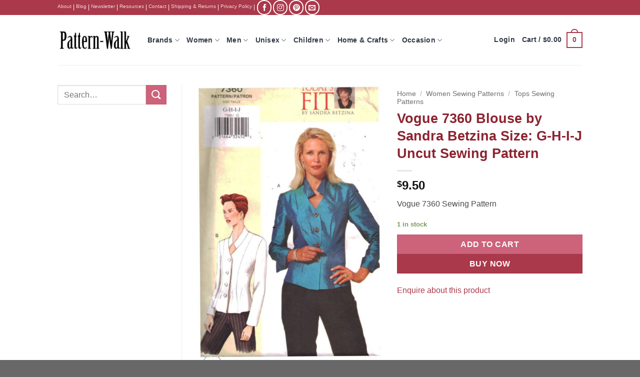

--- FILE ---
content_type: text/html; charset=UTF-8
request_url: https://pattern-walk.com/product/vogue-7360-blouse-by-sandra-betzina-size-g-h-i-j-uncut-sewing-pattern/
body_size: 32966
content:
<!DOCTYPE html>
<html lang="en-US" class="loading-site no-js bg-fill">
<head>
	<meta charset="UTF-8" />
	<link rel="profile" href="http://gmpg.org/xfn/11" />
	<link rel="pingback" href="https://pattern-walk.com/xmlrpc.php" />

	
<meta name='robots' content='index, follow, max-image-preview:large, max-snippet:-1, max-video-preview:-1' />

            <script data-no-defer="1" data-ezscrex="false" data-cfasync="false" data-pagespeed-no-defer data-cookieconsent="ignore">
                var ctPublicFunctions = {"_ajax_nonce":"c6dc86541a","_rest_nonce":"c9d3606511","_ajax_url":"\/wp-admin\/admin-ajax.php","_rest_url":"https:\/\/pattern-walk.com\/wp-json\/","data__cookies_type":"native","data__ajax_type":"rest","data__bot_detector_enabled":0,"data__frontend_data_log_enabled":1,"cookiePrefix":"","wprocket_detected":true,"host_url":"pattern-walk.com","text__ee_click_to_select":"Click to select the whole data","text__ee_original_email":"The complete one is","text__ee_got_it":"Got it","text__ee_blocked":"Blocked","text__ee_cannot_connect":"Cannot connect","text__ee_cannot_decode":"Can not decode email. Unknown reason","text__ee_email_decoder":"CleanTalk email decoder","text__ee_wait_for_decoding":"The magic is on the way!","text__ee_decoding_process":"Please wait a few seconds while we decode the contact data."}
            </script>
        
            <script data-no-defer="1" data-ezscrex="false" data-cfasync="false" data-pagespeed-no-defer data-cookieconsent="ignore">
                var ctPublic = {"_ajax_nonce":"c6dc86541a","settings__forms__check_internal":"0","settings__forms__check_external":"0","settings__forms__force_protection":0,"settings__forms__search_test":"1","settings__forms__wc_add_to_cart":"0","settings__data__bot_detector_enabled":0,"settings__sfw__anti_crawler":0,"blog_home":"https:\/\/pattern-walk.com\/","pixel__setting":"0","pixel__enabled":false,"pixel__url":null,"data__email_check_before_post":"1","data__email_check_exist_post":0,"data__cookies_type":"native","data__key_is_ok":true,"data__visible_fields_required":true,"wl_brandname":"Anti-Spam by CleanTalk","wl_brandname_short":"CleanTalk","ct_checkjs_key":"86452d83a3f308e630f4d017e73a47e335ee2c47c5def31a870e2c7d312328e1","emailEncoderPassKey":"6e177f0854f8a6b52eab6c6526294a68","bot_detector_forms_excluded":"W10=","advancedCacheExists":true,"varnishCacheExists":false,"wc_ajax_add_to_cart":false}
            </script>
        <meta name="viewport" content="width=device-width, initial-scale=1" />
	<!-- This site is optimized with the Yoast SEO Premium plugin v26.5 (Yoast SEO v26.6) - https://yoast.com/wordpress/plugins/seo/ -->
	<title>Vogue 7360 Blouse by Sandra Betzina Size: G-H-I-J Uncut Sewing Pattern</title>
	<meta name="description" content="Pattern-Walk - Vogue 7360 Blouse by Sandra Betzina Size: G-H-I-J Uncut Sewing Pattern. Authentic Vintage and Modern Sewing Patterns." />
	<link rel="canonical" href="https://pattern-walk.com/product/vogue-7360-blouse-by-sandra-betzina-size-g-h-i-j-uncut-sewing-pattern/" />
	<meta property="og:locale" content="en_US" />
	<meta property="og:type" content="product" />
	<meta property="og:title" content="Vogue 7360 Blouse by Sandra Betzina Size: G-H-I-J Uncut Sewing Pattern" />
	<meta property="og:description" content="Pattern-Walk - Vogue 7360 Blouse by Sandra Betzina Size: G-H-I-J Uncut Sewing Pattern. Authentic Vintage and Modern Sewing Patterns." />
	<meta property="og:url" content="https://pattern-walk.com/product/vogue-7360-blouse-by-sandra-betzina-size-g-h-i-j-uncut-sewing-pattern/" />
	<meta property="og:site_name" content="Pattern-Walk" />
	<meta property="article:modified_time" content="2023-11-17T12:39:29+00:00" />
	<meta property="og:image" content="https://pattern-walk.com/wp-content/uploads/2023/10/Vogue-7360.jpg" />
	<meta property="og:image:width" content="543" />
	<meta property="og:image:height" content="803" />
	<meta property="og:image:type" content="image/jpeg" /><meta property="og:image" content="https://pattern-walk.com/wp-content/uploads/2023/10/Vogue-7360-1.jpg" />
	<meta property="og:image:width" content="506" />
	<meta property="og:image:height" content="803" />
	<meta property="og:image:type" content="image/jpeg" />
	<meta name="twitter:label1" content="Price" />
	<meta name="twitter:data1" content="&#036;9.50" />
	<meta name="twitter:label2" content="Availability" />
	<meta name="twitter:data2" content="In stock" />
	<script type="application/ld+json" class="yoast-schema-graph">{"@context":"https://schema.org","@graph":[{"@type":["WebPage","ItemPage"],"@id":"https://pattern-walk.com/product/vogue-7360-blouse-by-sandra-betzina-size-g-h-i-j-uncut-sewing-pattern/","url":"https://pattern-walk.com/product/vogue-7360-blouse-by-sandra-betzina-size-g-h-i-j-uncut-sewing-pattern/","name":"Vogue 7360 Blouse by Sandra Betzina Size: G-H-I-J Uncut Sewing Pattern","isPartOf":{"@id":"https://pattern-walk.com/#website"},"primaryImageOfPage":{"@id":"https://pattern-walk.com/product/vogue-7360-blouse-by-sandra-betzina-size-g-h-i-j-uncut-sewing-pattern/#primaryimage"},"image":{"@id":"https://pattern-walk.com/product/vogue-7360-blouse-by-sandra-betzina-size-g-h-i-j-uncut-sewing-pattern/#primaryimage"},"thumbnailUrl":"https://pattern-walk.com/wp-content/uploads/2023/10/Vogue-7360.jpg","description":"Pattern-Walk - Vogue 7360 Blouse by Sandra Betzina Size: G-H-I-J Uncut Sewing Pattern. Authentic Vintage and Modern Sewing Patterns.","breadcrumb":{"@id":"https://pattern-walk.com/product/vogue-7360-blouse-by-sandra-betzina-size-g-h-i-j-uncut-sewing-pattern/#breadcrumb"},"inLanguage":"en-US","potentialAction":{"@type":"BuyAction","target":"https://pattern-walk.com/product/vogue-7360-blouse-by-sandra-betzina-size-g-h-i-j-uncut-sewing-pattern/"}},{"@type":"ImageObject","inLanguage":"en-US","@id":"https://pattern-walk.com/product/vogue-7360-blouse-by-sandra-betzina-size-g-h-i-j-uncut-sewing-pattern/#primaryimage","url":"https://pattern-walk.com/wp-content/uploads/2023/10/Vogue-7360.jpg","contentUrl":"https://pattern-walk.com/wp-content/uploads/2023/10/Vogue-7360.jpg","width":543,"height":803,"caption":"Vogue 7360"},{"@type":"BreadcrumbList","@id":"https://pattern-walk.com/product/vogue-7360-blouse-by-sandra-betzina-size-g-h-i-j-uncut-sewing-pattern/#breadcrumb","itemListElement":[{"@type":"ListItem","position":1,"name":"Home","item":"https://pattern-walk.com/"},{"@type":"ListItem","position":2,"name":"Shop","item":"https://pattern-walk.com/shop/"},{"@type":"ListItem","position":3,"name":"Brands","item":"https://pattern-walk.com/product-category/brand/"},{"@type":"ListItem","position":4,"name":"Vogue 7360 Blouse by Sandra Betzina Size: G-H-I-J Uncut Sewing Pattern"}]},{"@type":"WebSite","@id":"https://pattern-walk.com/#website","url":"https://pattern-walk.com/","name":"Pattern-Walk","description":"Sewing Patterns","publisher":{"@id":"https://pattern-walk.com/#organization"},"potentialAction":[{"@type":"SearchAction","target":{"@type":"EntryPoint","urlTemplate":"https://pattern-walk.com/?s={search_term_string}"},"query-input":{"@type":"PropertyValueSpecification","valueRequired":true,"valueName":"search_term_string"}}],"inLanguage":"en-US"},{"@type":"Organization","@id":"https://pattern-walk.com/#organization","name":"Pattern-Walk","url":"https://pattern-walk.com/","logo":{"@type":"ImageObject","inLanguage":"en-US","@id":"https://pattern-walk.com/#/schema/logo/image/","url":"https://pattern-walk.com/wp-content/uploads/2020/03/logo-4.jpg","contentUrl":"https://pattern-walk.com/wp-content/uploads/2020/03/logo-4.jpg","width":200,"height":58,"caption":"Pattern-Walk"},"image":{"@id":"https://pattern-walk.com/#/schema/logo/image/"},"sameAs":["https://www.facebook.com/Pattern-Walk-716378471713343/","https://www.instagram.com/pattern.walk","https://www.pinterest.com/patternwalk"],"publishingPrinciples":"https://pattern-walk.com/privacy-policy/","ownershipFundingInfo":"https://pattern-walk.com/pattern-walk/","hasMerchantReturnPolicy":{"@type":"MerchantReturnPolicy","merchantReturnLink":"https://pattern-walk.com/shipping-return-policy/"}}]}</script>
	<meta property="product:brand" content="Brands" />
	<meta property="product:price:amount" content="9.50" />
	<meta property="product:price:currency" content="USD" />
	<meta property="og:availability" content="instock" />
	<meta property="product:availability" content="instock" />
	<meta property="product:condition" content="new" />
	<!-- / Yoast SEO Premium plugin. -->


<link rel='dns-prefetch' href='//cdnjs.cloudflare.com' />
<link rel='prefetch' href='https://pattern-walk.com/wp-content/themes/flatsome/assets/js/flatsome.js?ver=e2eddd6c228105dac048' />
<link rel='prefetch' href='https://pattern-walk.com/wp-content/themes/flatsome/assets/js/chunk.slider.js?ver=3.20.3' />
<link rel='prefetch' href='https://pattern-walk.com/wp-content/themes/flatsome/assets/js/chunk.popups.js?ver=3.20.3' />
<link rel='prefetch' href='https://pattern-walk.com/wp-content/themes/flatsome/assets/js/chunk.tooltips.js?ver=3.20.3' />
<link rel='prefetch' href='https://pattern-walk.com/wp-content/themes/flatsome/assets/js/woocommerce.js?ver=1c9be63d628ff7c3ff4c' />
<link rel="alternate" type="application/rss+xml" title="Pattern-Walk &raquo; Feed" href="https://pattern-walk.com/feed/" />
<link rel="alternate" type="application/rss+xml" title="Pattern-Walk &raquo; Comments Feed" href="https://pattern-walk.com/comments/feed/" />
<link rel="alternate" title="oEmbed (JSON)" type="application/json+oembed" href="https://pattern-walk.com/wp-json/oembed/1.0/embed?url=https%3A%2F%2Fpattern-walk.com%2Fproduct%2Fvogue-7360-blouse-by-sandra-betzina-size-g-h-i-j-uncut-sewing-pattern%2F" />
<link rel="alternate" title="oEmbed (XML)" type="text/xml+oembed" href="https://pattern-walk.com/wp-json/oembed/1.0/embed?url=https%3A%2F%2Fpattern-walk.com%2Fproduct%2Fvogue-7360-blouse-by-sandra-betzina-size-g-h-i-j-uncut-sewing-pattern%2F&#038;format=xml" />
<style id='wp-img-auto-sizes-contain-inline-css' type='text/css'>
img:is([sizes=auto i],[sizes^="auto," i]){contain-intrinsic-size:3000px 1500px}
/*# sourceURL=wp-img-auto-sizes-contain-inline-css */
</style>
<style id='wp-block-library-inline-css' type='text/css'>
:root{--wp-block-synced-color:#7a00df;--wp-block-synced-color--rgb:122,0,223;--wp-bound-block-color:var(--wp-block-synced-color);--wp-editor-canvas-background:#ddd;--wp-admin-theme-color:#007cba;--wp-admin-theme-color--rgb:0,124,186;--wp-admin-theme-color-darker-10:#006ba1;--wp-admin-theme-color-darker-10--rgb:0,107,160.5;--wp-admin-theme-color-darker-20:#005a87;--wp-admin-theme-color-darker-20--rgb:0,90,135;--wp-admin-border-width-focus:2px}@media (min-resolution:192dpi){:root{--wp-admin-border-width-focus:1.5px}}.wp-element-button{cursor:pointer}:root .has-very-light-gray-background-color{background-color:#eee}:root .has-very-dark-gray-background-color{background-color:#313131}:root .has-very-light-gray-color{color:#eee}:root .has-very-dark-gray-color{color:#313131}:root .has-vivid-green-cyan-to-vivid-cyan-blue-gradient-background{background:linear-gradient(135deg,#00d084,#0693e3)}:root .has-purple-crush-gradient-background{background:linear-gradient(135deg,#34e2e4,#4721fb 50%,#ab1dfe)}:root .has-hazy-dawn-gradient-background{background:linear-gradient(135deg,#faaca8,#dad0ec)}:root .has-subdued-olive-gradient-background{background:linear-gradient(135deg,#fafae1,#67a671)}:root .has-atomic-cream-gradient-background{background:linear-gradient(135deg,#fdd79a,#004a59)}:root .has-nightshade-gradient-background{background:linear-gradient(135deg,#330968,#31cdcf)}:root .has-midnight-gradient-background{background:linear-gradient(135deg,#020381,#2874fc)}:root{--wp--preset--font-size--normal:16px;--wp--preset--font-size--huge:42px}.has-regular-font-size{font-size:1em}.has-larger-font-size{font-size:2.625em}.has-normal-font-size{font-size:var(--wp--preset--font-size--normal)}.has-huge-font-size{font-size:var(--wp--preset--font-size--huge)}.has-text-align-center{text-align:center}.has-text-align-left{text-align:left}.has-text-align-right{text-align:right}.has-fit-text{white-space:nowrap!important}#end-resizable-editor-section{display:none}.aligncenter{clear:both}.items-justified-left{justify-content:flex-start}.items-justified-center{justify-content:center}.items-justified-right{justify-content:flex-end}.items-justified-space-between{justify-content:space-between}.screen-reader-text{border:0;clip-path:inset(50%);height:1px;margin:-1px;overflow:hidden;padding:0;position:absolute;width:1px;word-wrap:normal!important}.screen-reader-text:focus{background-color:#ddd;clip-path:none;color:#444;display:block;font-size:1em;height:auto;left:5px;line-height:normal;padding:15px 23px 14px;text-decoration:none;top:5px;width:auto;z-index:100000}html :where(.has-border-color){border-style:solid}html :where([style*=border-top-color]){border-top-style:solid}html :where([style*=border-right-color]){border-right-style:solid}html :where([style*=border-bottom-color]){border-bottom-style:solid}html :where([style*=border-left-color]){border-left-style:solid}html :where([style*=border-width]){border-style:solid}html :where([style*=border-top-width]){border-top-style:solid}html :where([style*=border-right-width]){border-right-style:solid}html :where([style*=border-bottom-width]){border-bottom-style:solid}html :where([style*=border-left-width]){border-left-style:solid}html :where(img[class*=wp-image-]){height:auto;max-width:100%}:where(figure){margin:0 0 1em}html :where(.is-position-sticky){--wp-admin--admin-bar--position-offset:var(--wp-admin--admin-bar--height,0px)}@media screen and (max-width:600px){html :where(.is-position-sticky){--wp-admin--admin-bar--position-offset:0px}}

/*# sourceURL=wp-block-library-inline-css */
</style><link data-minify="1" rel='stylesheet' id='wc-blocks-style-css' href='https://pattern-walk.com/wp-content/cache/min/1/wp-content/plugins/woocommerce/assets/client/blocks/wc-blocks.css?ver=1768484882' type='text/css' media='all' />
<style id='global-styles-inline-css' type='text/css'>
:root{--wp--preset--aspect-ratio--square: 1;--wp--preset--aspect-ratio--4-3: 4/3;--wp--preset--aspect-ratio--3-4: 3/4;--wp--preset--aspect-ratio--3-2: 3/2;--wp--preset--aspect-ratio--2-3: 2/3;--wp--preset--aspect-ratio--16-9: 16/9;--wp--preset--aspect-ratio--9-16: 9/16;--wp--preset--color--black: #000000;--wp--preset--color--cyan-bluish-gray: #abb8c3;--wp--preset--color--white: #ffffff;--wp--preset--color--pale-pink: #f78da7;--wp--preset--color--vivid-red: #cf2e2e;--wp--preset--color--luminous-vivid-orange: #ff6900;--wp--preset--color--luminous-vivid-amber: #fcb900;--wp--preset--color--light-green-cyan: #7bdcb5;--wp--preset--color--vivid-green-cyan: #00d084;--wp--preset--color--pale-cyan-blue: #8ed1fc;--wp--preset--color--vivid-cyan-blue: #0693e3;--wp--preset--color--vivid-purple: #9b51e0;--wp--preset--color--primary: #aa394b;--wp--preset--color--secondary: #cd627b;--wp--preset--color--success: #7a9c59;--wp--preset--color--alert: #b20000;--wp--preset--gradient--vivid-cyan-blue-to-vivid-purple: linear-gradient(135deg,rgb(6,147,227) 0%,rgb(155,81,224) 100%);--wp--preset--gradient--light-green-cyan-to-vivid-green-cyan: linear-gradient(135deg,rgb(122,220,180) 0%,rgb(0,208,130) 100%);--wp--preset--gradient--luminous-vivid-amber-to-luminous-vivid-orange: linear-gradient(135deg,rgb(252,185,0) 0%,rgb(255,105,0) 100%);--wp--preset--gradient--luminous-vivid-orange-to-vivid-red: linear-gradient(135deg,rgb(255,105,0) 0%,rgb(207,46,46) 100%);--wp--preset--gradient--very-light-gray-to-cyan-bluish-gray: linear-gradient(135deg,rgb(238,238,238) 0%,rgb(169,184,195) 100%);--wp--preset--gradient--cool-to-warm-spectrum: linear-gradient(135deg,rgb(74,234,220) 0%,rgb(151,120,209) 20%,rgb(207,42,186) 40%,rgb(238,44,130) 60%,rgb(251,105,98) 80%,rgb(254,248,76) 100%);--wp--preset--gradient--blush-light-purple: linear-gradient(135deg,rgb(255,206,236) 0%,rgb(152,150,240) 100%);--wp--preset--gradient--blush-bordeaux: linear-gradient(135deg,rgb(254,205,165) 0%,rgb(254,45,45) 50%,rgb(107,0,62) 100%);--wp--preset--gradient--luminous-dusk: linear-gradient(135deg,rgb(255,203,112) 0%,rgb(199,81,192) 50%,rgb(65,88,208) 100%);--wp--preset--gradient--pale-ocean: linear-gradient(135deg,rgb(255,245,203) 0%,rgb(182,227,212) 50%,rgb(51,167,181) 100%);--wp--preset--gradient--electric-grass: linear-gradient(135deg,rgb(202,248,128) 0%,rgb(113,206,126) 100%);--wp--preset--gradient--midnight: linear-gradient(135deg,rgb(2,3,129) 0%,rgb(40,116,252) 100%);--wp--preset--font-size--small: 13px;--wp--preset--font-size--medium: 20px;--wp--preset--font-size--large: 36px;--wp--preset--font-size--x-large: 42px;--wp--preset--spacing--20: 0.44rem;--wp--preset--spacing--30: 0.67rem;--wp--preset--spacing--40: 1rem;--wp--preset--spacing--50: 1.5rem;--wp--preset--spacing--60: 2.25rem;--wp--preset--spacing--70: 3.38rem;--wp--preset--spacing--80: 5.06rem;--wp--preset--shadow--natural: 6px 6px 9px rgba(0, 0, 0, 0.2);--wp--preset--shadow--deep: 12px 12px 50px rgba(0, 0, 0, 0.4);--wp--preset--shadow--sharp: 6px 6px 0px rgba(0, 0, 0, 0.2);--wp--preset--shadow--outlined: 6px 6px 0px -3px rgb(255, 255, 255), 6px 6px rgb(0, 0, 0);--wp--preset--shadow--crisp: 6px 6px 0px rgb(0, 0, 0);}:where(body) { margin: 0; }.wp-site-blocks > .alignleft { float: left; margin-right: 2em; }.wp-site-blocks > .alignright { float: right; margin-left: 2em; }.wp-site-blocks > .aligncenter { justify-content: center; margin-left: auto; margin-right: auto; }:where(.is-layout-flex){gap: 0.5em;}:where(.is-layout-grid){gap: 0.5em;}.is-layout-flow > .alignleft{float: left;margin-inline-start: 0;margin-inline-end: 2em;}.is-layout-flow > .alignright{float: right;margin-inline-start: 2em;margin-inline-end: 0;}.is-layout-flow > .aligncenter{margin-left: auto !important;margin-right: auto !important;}.is-layout-constrained > .alignleft{float: left;margin-inline-start: 0;margin-inline-end: 2em;}.is-layout-constrained > .alignright{float: right;margin-inline-start: 2em;margin-inline-end: 0;}.is-layout-constrained > .aligncenter{margin-left: auto !important;margin-right: auto !important;}.is-layout-constrained > :where(:not(.alignleft):not(.alignright):not(.alignfull)){margin-left: auto !important;margin-right: auto !important;}body .is-layout-flex{display: flex;}.is-layout-flex{flex-wrap: wrap;align-items: center;}.is-layout-flex > :is(*, div){margin: 0;}body .is-layout-grid{display: grid;}.is-layout-grid > :is(*, div){margin: 0;}body{padding-top: 0px;padding-right: 0px;padding-bottom: 0px;padding-left: 0px;}a:where(:not(.wp-element-button)){text-decoration: none;}:root :where(.wp-element-button, .wp-block-button__link){background-color: #32373c;border-width: 0;color: #fff;font-family: inherit;font-size: inherit;font-style: inherit;font-weight: inherit;letter-spacing: inherit;line-height: inherit;padding-top: calc(0.667em + 2px);padding-right: calc(1.333em + 2px);padding-bottom: calc(0.667em + 2px);padding-left: calc(1.333em + 2px);text-decoration: none;text-transform: inherit;}.has-black-color{color: var(--wp--preset--color--black) !important;}.has-cyan-bluish-gray-color{color: var(--wp--preset--color--cyan-bluish-gray) !important;}.has-white-color{color: var(--wp--preset--color--white) !important;}.has-pale-pink-color{color: var(--wp--preset--color--pale-pink) !important;}.has-vivid-red-color{color: var(--wp--preset--color--vivid-red) !important;}.has-luminous-vivid-orange-color{color: var(--wp--preset--color--luminous-vivid-orange) !important;}.has-luminous-vivid-amber-color{color: var(--wp--preset--color--luminous-vivid-amber) !important;}.has-light-green-cyan-color{color: var(--wp--preset--color--light-green-cyan) !important;}.has-vivid-green-cyan-color{color: var(--wp--preset--color--vivid-green-cyan) !important;}.has-pale-cyan-blue-color{color: var(--wp--preset--color--pale-cyan-blue) !important;}.has-vivid-cyan-blue-color{color: var(--wp--preset--color--vivid-cyan-blue) !important;}.has-vivid-purple-color{color: var(--wp--preset--color--vivid-purple) !important;}.has-primary-color{color: var(--wp--preset--color--primary) !important;}.has-secondary-color{color: var(--wp--preset--color--secondary) !important;}.has-success-color{color: var(--wp--preset--color--success) !important;}.has-alert-color{color: var(--wp--preset--color--alert) !important;}.has-black-background-color{background-color: var(--wp--preset--color--black) !important;}.has-cyan-bluish-gray-background-color{background-color: var(--wp--preset--color--cyan-bluish-gray) !important;}.has-white-background-color{background-color: var(--wp--preset--color--white) !important;}.has-pale-pink-background-color{background-color: var(--wp--preset--color--pale-pink) !important;}.has-vivid-red-background-color{background-color: var(--wp--preset--color--vivid-red) !important;}.has-luminous-vivid-orange-background-color{background-color: var(--wp--preset--color--luminous-vivid-orange) !important;}.has-luminous-vivid-amber-background-color{background-color: var(--wp--preset--color--luminous-vivid-amber) !important;}.has-light-green-cyan-background-color{background-color: var(--wp--preset--color--light-green-cyan) !important;}.has-vivid-green-cyan-background-color{background-color: var(--wp--preset--color--vivid-green-cyan) !important;}.has-pale-cyan-blue-background-color{background-color: var(--wp--preset--color--pale-cyan-blue) !important;}.has-vivid-cyan-blue-background-color{background-color: var(--wp--preset--color--vivid-cyan-blue) !important;}.has-vivid-purple-background-color{background-color: var(--wp--preset--color--vivid-purple) !important;}.has-primary-background-color{background-color: var(--wp--preset--color--primary) !important;}.has-secondary-background-color{background-color: var(--wp--preset--color--secondary) !important;}.has-success-background-color{background-color: var(--wp--preset--color--success) !important;}.has-alert-background-color{background-color: var(--wp--preset--color--alert) !important;}.has-black-border-color{border-color: var(--wp--preset--color--black) !important;}.has-cyan-bluish-gray-border-color{border-color: var(--wp--preset--color--cyan-bluish-gray) !important;}.has-white-border-color{border-color: var(--wp--preset--color--white) !important;}.has-pale-pink-border-color{border-color: var(--wp--preset--color--pale-pink) !important;}.has-vivid-red-border-color{border-color: var(--wp--preset--color--vivid-red) !important;}.has-luminous-vivid-orange-border-color{border-color: var(--wp--preset--color--luminous-vivid-orange) !important;}.has-luminous-vivid-amber-border-color{border-color: var(--wp--preset--color--luminous-vivid-amber) !important;}.has-light-green-cyan-border-color{border-color: var(--wp--preset--color--light-green-cyan) !important;}.has-vivid-green-cyan-border-color{border-color: var(--wp--preset--color--vivid-green-cyan) !important;}.has-pale-cyan-blue-border-color{border-color: var(--wp--preset--color--pale-cyan-blue) !important;}.has-vivid-cyan-blue-border-color{border-color: var(--wp--preset--color--vivid-cyan-blue) !important;}.has-vivid-purple-border-color{border-color: var(--wp--preset--color--vivid-purple) !important;}.has-primary-border-color{border-color: var(--wp--preset--color--primary) !important;}.has-secondary-border-color{border-color: var(--wp--preset--color--secondary) !important;}.has-success-border-color{border-color: var(--wp--preset--color--success) !important;}.has-alert-border-color{border-color: var(--wp--preset--color--alert) !important;}.has-vivid-cyan-blue-to-vivid-purple-gradient-background{background: var(--wp--preset--gradient--vivid-cyan-blue-to-vivid-purple) !important;}.has-light-green-cyan-to-vivid-green-cyan-gradient-background{background: var(--wp--preset--gradient--light-green-cyan-to-vivid-green-cyan) !important;}.has-luminous-vivid-amber-to-luminous-vivid-orange-gradient-background{background: var(--wp--preset--gradient--luminous-vivid-amber-to-luminous-vivid-orange) !important;}.has-luminous-vivid-orange-to-vivid-red-gradient-background{background: var(--wp--preset--gradient--luminous-vivid-orange-to-vivid-red) !important;}.has-very-light-gray-to-cyan-bluish-gray-gradient-background{background: var(--wp--preset--gradient--very-light-gray-to-cyan-bluish-gray) !important;}.has-cool-to-warm-spectrum-gradient-background{background: var(--wp--preset--gradient--cool-to-warm-spectrum) !important;}.has-blush-light-purple-gradient-background{background: var(--wp--preset--gradient--blush-light-purple) !important;}.has-blush-bordeaux-gradient-background{background: var(--wp--preset--gradient--blush-bordeaux) !important;}.has-luminous-dusk-gradient-background{background: var(--wp--preset--gradient--luminous-dusk) !important;}.has-pale-ocean-gradient-background{background: var(--wp--preset--gradient--pale-ocean) !important;}.has-electric-grass-gradient-background{background: var(--wp--preset--gradient--electric-grass) !important;}.has-midnight-gradient-background{background: var(--wp--preset--gradient--midnight) !important;}.has-small-font-size{font-size: var(--wp--preset--font-size--small) !important;}.has-medium-font-size{font-size: var(--wp--preset--font-size--medium) !important;}.has-large-font-size{font-size: var(--wp--preset--font-size--large) !important;}.has-x-large-font-size{font-size: var(--wp--preset--font-size--x-large) !important;}
/*# sourceURL=global-styles-inline-css */
</style>

<link data-minify="1" rel='stylesheet' id='wpautoterms_css-css' href='https://pattern-walk.com/wp-content/cache/min/1/wp-content/plugins/auto-terms-of-service-and-privacy-policy/css/wpautoterms.css?ver=1768484882' type='text/css' media='all' />
<link rel='stylesheet' id='cleantalk-public-css-css' href='https://pattern-walk.com/wp-content/plugins/cleantalk-spam-protect/css/cleantalk-public.min.css?ver=6.70_1766100027' type='text/css' media='all' />
<link rel='stylesheet' id='cleantalk-email-decoder-css-css' href='https://pattern-walk.com/wp-content/plugins/cleantalk-spam-protect/css/cleantalk-email-decoder.min.css?ver=6.70_1766100027' type='text/css' media='all' />
<link rel='stylesheet' id='photoswipe-css' href='https://pattern-walk.com/wp-content/plugins/woocommerce/assets/css/photoswipe/photoswipe.min.css?ver=10.4.3' type='text/css' media='all' />
<link rel='stylesheet' id='photoswipe-default-skin-css' href='https://pattern-walk.com/wp-content/plugins/woocommerce/assets/css/photoswipe/default-skin/default-skin.min.css?ver=10.4.3' type='text/css' media='all' />
<style id='woocommerce-inline-inline-css' type='text/css'>
.woocommerce form .form-row .required { visibility: visible; }
/*# sourceURL=woocommerce-inline-inline-css */
</style>
<link data-minify="1" rel='stylesheet' id='photoswipe-css-css' href='https://pattern-walk.com/wp-content/cache/min/1/ajax/libs/photoswipe/5.3.6/photoswipe.min.css?ver=1768484882' type='text/css' media='all' />
<link data-minify="1" rel='stylesheet' id='flatsome-ninjaforms-css' href='https://pattern-walk.com/wp-content/cache/min/1/wp-content/themes/flatsome/inc/integrations/ninjaforms/ninjaforms.css?ver=1768484882' type='text/css' media='all' />
<link data-minify="1" rel='stylesheet' id='newsletter-css' href='https://pattern-walk.com/wp-content/cache/min/1/wp-content/plugins/newsletter/style.css?ver=1768484882' type='text/css' media='all' />
<link data-minify="1" rel='stylesheet' id='wc_stripe_express_checkout_style-css' href='https://pattern-walk.com/wp-content/cache/min/1/wp-content/plugins/woocommerce-gateway-stripe/build/express-checkout.css?ver=1768484886' type='text/css' media='all' />
<link data-minify="1" rel='stylesheet' id='flatsome-main-css' href='https://pattern-walk.com/wp-content/cache/min/1/wp-content/themes/flatsome/assets/css/flatsome.css?ver=1768484882' type='text/css' media='all' />
<style id='flatsome-main-inline-css' type='text/css'>
@font-face {
				font-family: "fl-icons";
				font-display: block;
				src: url(https://pattern-walk.com/wp-content/themes/flatsome/assets/css/icons/fl-icons.eot?v=3.20.3);
				src:
					url(https://pattern-walk.com/wp-content/themes/flatsome/assets/css/icons/fl-icons.eot#iefix?v=3.20.3) format("embedded-opentype"),
					url(https://pattern-walk.com/wp-content/themes/flatsome/assets/css/icons/fl-icons.woff2?v=3.20.3) format("woff2"),
					url(https://pattern-walk.com/wp-content/themes/flatsome/assets/css/icons/fl-icons.ttf?v=3.20.3) format("truetype"),
					url(https://pattern-walk.com/wp-content/themes/flatsome/assets/css/icons/fl-icons.woff?v=3.20.3) format("woff"),
					url(https://pattern-walk.com/wp-content/themes/flatsome/assets/css/icons/fl-icons.svg?v=3.20.3#fl-icons) format("svg");
			}
/*# sourceURL=flatsome-main-inline-css */
</style>
<link data-minify="1" rel='stylesheet' id='flatsome-shop-css' href='https://pattern-walk.com/wp-content/cache/min/1/wp-content/themes/flatsome/assets/css/flatsome-shop.css?ver=1768484882' type='text/css' media='all' />
<script type="text/javascript" src="https://pattern-walk.com/wp-includes/js/jquery/jquery.min.js?ver=3.7.1" id="jquery-core-js"></script>









<link rel="https://api.w.org/" href="https://pattern-walk.com/wp-json/" /><link rel="alternate" title="JSON" type="application/json" href="https://pattern-walk.com/wp-json/wp/v2/product/188117" /><link rel='shortlink' href='https://pattern-walk.com/?p=188117' />

<!-- This website runs the Product Feed PRO for WooCommerce by AdTribes.io plugin - version woocommercesea_option_installed_version -->
<!-- Google tag (gtag.js) -->
<script async src="https://www.googletagmanager.com/gtag/js?id=G-8XR86GDNEM"></script>
<script>
  window.dataLayer = window.dataLayer || [];
  function gtag(){dataLayer.push(arguments);}
  gtag('js', new Date());

  gtag('config', 'G-8XR86GDNEM');
gtag('config', 'AW-848163747');

</script>
	<noscript><style>.woocommerce-product-gallery{ opacity: 1 !important; }</style></noscript>
	<style id="custom-css" type="text/css">:root {--primary-color: #aa394b;--fs-color-primary: #aa394b;--fs-color-secondary: #cd627b;--fs-color-success: #7a9c59;--fs-color-alert: #b20000;--fs-color-base: #4a4a4a;--fs-experimental-link-color: #aa394b;--fs-experimental-link-color-hover: #111;}.tooltipster-base {--tooltip-color: #fff;--tooltip-bg-color: #000;}.off-canvas-right .mfp-content, .off-canvas-left .mfp-content {--drawer-width: 300px;}.off-canvas .mfp-content.off-canvas-cart {--drawer-width: 360px;}.sticky-add-to-cart--active, #wrapper,#main,#main.dark{background-color: #FFF}.header-main{height: 100px}#logo img{max-height: 100px}#logo{width:150px;}.header-top{min-height: 30px}.transparent .header-main{height: 90px}.transparent #logo img{max-height: 90px}.has-transparent + .page-title:first-of-type,.has-transparent + #main > .page-title,.has-transparent + #main > div > .page-title,.has-transparent + #main .page-header-wrapper:first-of-type .page-title{padding-top: 120px;}.header.show-on-scroll,.stuck .header-main{height:70px!important}.stuck #logo img{max-height: 70px!important}.header-bg-color {background-color: #fff}.header-bottom {background-color: #eee}.stuck .header-main .nav > li > a{line-height: 50px }@media (max-width: 549px) {.header-main{height: 70px}#logo img{max-height: 70px}}.nav-dropdown{font-size:100%}body{font-size: 100%;}@media screen and (max-width: 549px){body{font-size: 100%;}}.breadcrumbs{text-transform: none;}.nav > li > a, .links > li > a{text-transform: none;}.section-title span{text-transform: none;}h3.widget-title,span.widget-title{text-transform: none;}.badge-inner.new-bubble{background-color: #d9ceb7}.shop-page-title.featured-title .title-bg{ background-image: url(https://pattern-walk.com/wp-content/uploads/2023/10/Vogue-7360.jpg)!important;}@media screen and (min-width: 550px){.products .box-vertical .box-image{min-width: 247px!important;width: 247px!important;}}.footer-1{background-color: #686868}.footer-2{background-color: #d3b898}.absolute-footer, html{background-color: #686868}.nav-vertical-fly-out > li + li {border-top-width: 1px; border-top-style: solid;}/* Custom CSS */ul.header-nav li a {text-transform: none;font-size:90%;color:#323947}.social-icons .icon, .yith-wcwl-share li a {border: 2px solid #323947;color: #323947;}.widget-title{color:#975562;}.widget{color:#2d3340}#top-link {background: #975562;}ul.product-categories a {text-transform: none;color:#323947}.widget_product_categories li .count{color:#a3a3a3}html li.additional_information_tab, li.description_tab, li.reviews_tab {display: none !important;}.yith-wcwl-add-to-wishlist a{opacity: 1;}.yith-wcwl-wishlistexistsbrowse > a, .yith-wcwl-add-button > a.add_to_wishlist, .yith-wcwl-wishlistaddedbrowse > a{color:#e38080;border:3px solid #e38080;}h1,h2,h3,h4,.widget-title{color:#8d2330}.woocommerce .product_meta {display: none;}.product-info h4 a {font-size: 50%;text-transform: uppercase;}.product-small p.category {color:#141928;text-transform:none;display:none}span.price{font-size:100%}#menu-item-3544,#menu-item-2673,#menu-item-3054,#menu-item-11260,#menu-item-22938,#menu-item-23649{display:none}ul.top-bar-nav li{border:0}div.left-text {color:#c2707e}div.left-text a{color:#fff}div.left-text a:hover {text-decoration: underline;}.contact-bottom,.ui-dialog-title{display:none}li.wc-layered-nav-term a{text-transform:none;}.accordion .accordion-title a {font-size: 110%;line-height: 130%;color: #8d2330;}p.name {overflow: hidden;text-overflow: ellipsis;display: block;white-space: nowrap;}.woocommerce p.name:hover, .woocommerce-page p.name:hover {white-space: normal !important;}.orderby option[value="rating"]{ display: none;}.row.container {margin-bottom: 0px !important;}.entry-image{display:none}.woocommerce .tagged_as{display:none}#menu-item-32398,#menu-item-2673,#menu-item-22938,#menu-item-3054,#menu-item-23649,#menu-item-11260,#menu-item-37857{display:none}select {line-height: 30px;text-transform: capitalize;}.label-new.menu-item > a:after{content:"New";}.label-hot.menu-item > a:after{content:"Hot";}.label-sale.menu-item > a:after{content:"Sale";}.label-popular.menu-item > a:after{content:"Popular";}</style>		<style type="text/css" id="wp-custom-css">
			.es_caption {
    display: none;
}

ul.nav.top-bar-nav.nav-right.nav-small.nav-divided {
    display: none;
}

.button.icon.circle>i:only-child {
    margin: 0;
    background: transparent !important;
    color: white !important;
}

.social-icons .button.is-outline {
    border-color: white !important;
    color: white !important;
}

.social-icons {
    color: white !important;
}		</style>
		<style id="kirki-inline-styles"></style><link data-minify="1" rel='stylesheet' id='wc-stripe-blocks-checkout-style-css' href='https://pattern-walk.com/wp-content/cache/min/1/wp-content/plugins/woocommerce-gateway-stripe/build/upe-blocks.css?ver=1768484882' type='text/css' media='all' />
<link data-minify="1" rel='stylesheet' id='wdm-juery-css-css' href='https://pattern-walk.com/wp-content/cache/min/1/wp-content/plugins/product-enquiry-for-woocommerce/assets/public/css/wdm-jquery-ui.css?ver=1768484886' type='text/css' media='all' />
<link data-minify="1" rel='stylesheet' id='wc-stripe-upe-classic-css' href='https://pattern-walk.com/wp-content/cache/min/1/wp-content/plugins/woocommerce-gateway-stripe/build/upe-classic.css?ver=1768484886' type='text/css' media='all' />
<link data-minify="1" rel='stylesheet' id='stripelink_styles-css' href='https://pattern-walk.com/wp-content/cache/min/1/wp-content/plugins/woocommerce-gateway-stripe/assets/css/stripe-link.css?ver=1768484886' type='text/css' media='all' />
<meta name="generator" content="WP Rocket 3.20.2" data-wpr-features="wpr_defer_js wpr_minify_concatenate_js wpr_minify_css wpr_preload_links wpr_desktop" /></head>

<body class="wp-singular product-template-default single single-product postid-188117 wp-theme-flatsome wp-child-theme-flatsome-child theme-flatsome woocommerce woocommerce-page woocommerce-no-js full-width bg-fill lightbox nav-dropdown-has-arrow nav-dropdown-has-shadow nav-dropdown-has-border">


<a class="skip-link screen-reader-text" href="#main">Skip to content</a>

<div data-rocket-location-hash="99bb46786fd5bd31bcd7bdc067ad247a" id="wrapper">

	
	<header data-rocket-location-hash="8cd2ef760cf5956582d03e973259bc0e" id="header" class="header has-sticky sticky-jump">
		<div data-rocket-location-hash="d53b06ca13945ed03e70ba4a94347bcf" class="header-wrapper">
			<div id="top-bar" class="header-top hide-for-sticky nav-dark hide-for-medium">
    <div class="flex-row container">
      <div class="flex-col hide-for-medium flex-left">
          <ul class="nav nav-left medium-nav-center nav-small  nav-divided">
              <li class="html custom html_topbar_left"><a href='https://pattern-walk.com/about-pattern-walk-com/'>About</a>   |   <a href='https://pattern-walk.com/blog/'>Blog</a>   |   <a href='https://pattern-walk.com/newsletter-2/'>Newsletter</a>   |   <a href='https://pattern-walk.com/resources/'>Resources</a>   |   <a href='https://pattern-walk.com/contact/'>Contact</a>   |   <a href='https://pattern-walk.com/shipping-return-policy/'>Shipping & Returns</a>   |   <a href='https://pattern-walk.com/privacy-policy/'>Privacy Policy</a>   |   <div class="social-icons follow-icons" ><a href="https://www.facebook.com/Pattern-Walk-716378471713343/" target="_blank" data-label="Facebook" class="icon button circle is-outline tooltip facebook" title="Follow on Facebook" aria-label="Follow on Facebook" rel="noopener nofollow"><i class="icon-facebook" aria-hidden="true"></i></a><a href="https://www.instagram.com/pattern.walk" target="_blank" data-label="Instagram" class="icon button circle is-outline tooltip instagram" title="Follow on Instagram" aria-label="Follow on Instagram" rel="noopener nofollow"><i class="icon-instagram" aria-hidden="true"></i></a><a href="https://www.pinterest.com/patternwalk" data-label="Pinterest" target="_blank" class="icon button circle is-outline tooltip pinterest" title="Follow on Pinterest" aria-label="Follow on Pinterest" rel="noopener nofollow"><i class="icon-pinterest" aria-hidden="true"></i></a></div><div class="social-icons follow-icons" ><a href="mailto:heather@pattern-walk.com" data-label="E-mail" target="_blank" class="icon button circle is-outline tooltip email" title="Send us an email" aria-label="Send us an email" rel="nofollow noopener"><i class="icon-envelop" aria-hidden="true"></i></a></div></li>          </ul>
      </div>

      <div class="flex-col hide-for-medium flex-center">
          <ul class="nav nav-center nav-small  nav-divided">
                        </ul>
      </div>

      <div class="flex-col hide-for-medium flex-right">
         <ul class="nav top-bar-nav nav-right nav-small  nav-divided">
              
<li class="account-item has-icon">

	<a href="https://pattern-walk.com/my-account/" class="nav-top-link nav-top-not-logged-in is-small" title="Login">
					<span>
			Login			</span>
				</a>




</li>
<li class="cart-item has-icon has-dropdown">

<a href="https://pattern-walk.com/cart/" class="header-cart-link nav-top-link is-small" title="Cart" aria-label="View cart" aria-expanded="false" aria-haspopup="true" role="button" data-flatsome-role-button>

<span class="header-cart-title">
   Cart   /      <span class="cart-price"><span class="woocommerce-Price-amount amount"><bdi><span class="woocommerce-Price-currencySymbol">&#36;</span>0.00</bdi></span></span>
  </span>

    <span class="cart-icon image-icon">
    <strong>0</strong>
  </span>
  </a>

 <ul class="nav-dropdown nav-dropdown-default">
    <li class="html widget_shopping_cart">
      <div class="widget_shopping_cart_content">
        

	<div class="ux-mini-cart-empty flex flex-row-col text-center pt pb">
				<div class="ux-mini-cart-empty-icon">
			<svg aria-hidden="true" xmlns="http://www.w3.org/2000/svg" viewBox="0 0 17 19" style="opacity:.1;height:80px;">
				<path d="M8.5 0C6.7 0 5.3 1.2 5.3 2.7v2H2.1c-.3 0-.6.3-.7.7L0 18.2c0 .4.2.8.6.8h15.7c.4 0 .7-.3.7-.7v-.1L15.6 5.4c0-.3-.3-.6-.7-.6h-3.2v-2c0-1.6-1.4-2.8-3.2-2.8zM6.7 2.7c0-.8.8-1.4 1.8-1.4s1.8.6 1.8 1.4v2H6.7v-2zm7.5 3.4 1.3 11.5h-14L2.8 6.1h2.5v1.4c0 .4.3.7.7.7.4 0 .7-.3.7-.7V6.1h3.5v1.4c0 .4.3.7.7.7s.7-.3.7-.7V6.1h2.6z" fill-rule="evenodd" clip-rule="evenodd" fill="currentColor"></path>
			</svg>
		</div>
				<p class="woocommerce-mini-cart__empty-message empty">No products in the cart.</p>
					<p class="return-to-shop">
				<a class="button primary wc-backward" href="https://pattern-walk.com/shop/">
					Return to shop				</a>
			</p>
				</div>


      </div>
    </li>
     </ul>

</li>
          </ul>
      </div>

      
    </div>
</div>
<div id="masthead" class="header-main ">
      <div class="header-inner flex-row container logo-left medium-logo-center" role="navigation">

          <!-- Logo -->
          <div id="logo" class="flex-col logo">
            
<!-- Header logo -->
<a href="https://pattern-walk.com/" title="Pattern-Walk - Sewing Patterns" rel="home">
		<img width="150" height="100" src="https://pattern-walk.com/wp-content/uploads/2017/09/logo-4.png" class="header_logo header-logo" alt="Pattern-Walk"/><img  width="150" height="100" src="https://pattern-walk.com/wp-content/uploads/2017/09/logo-4.png" class="header-logo-dark" alt="Pattern-Walk"/></a>
          </div>

          <!-- Mobile Left Elements -->
          <div class="flex-col show-for-medium flex-left">
            <ul class="mobile-nav nav nav-left ">
              <li class="nav-icon has-icon">
			<a href="#" class="is-small" data-open="#main-menu" data-pos="left" data-bg="main-menu-overlay" role="button" aria-label="Menu" aria-controls="main-menu" aria-expanded="false" aria-haspopup="dialog" data-flatsome-role-button>
			<i class="icon-menu" aria-hidden="true"></i>					</a>
	</li>
            </ul>
          </div>

          <!-- Left Elements -->
          <div class="flex-col hide-for-medium flex-left
            flex-grow">
            <ul class="header-nav header-nav-main nav nav-left  nav-size-80% nav-uppercase" >
              <li id="menu-item-60710" class="menu-item menu-item-type-custom menu-item-object-custom menu-item-has-children menu-item-60710 menu-item-design-default has-dropdown"><a href="https://pattern-walk.com/product-category/brand/" class="nav-top-link" aria-expanded="false" aria-haspopup="menu">Brands<i class="icon-angle-down" aria-hidden="true"></i></a>
<ul class="sub-menu nav-dropdown nav-dropdown-default">
	<li id="menu-item-60730" class="menu-item menu-item-type-custom menu-item-object-custom menu-item-has-children menu-item-60730 nav-dropdown-col"><a href="#">A-E</a>
	<ul class="sub-menu nav-column nav-dropdown-default">
		<li id="menu-item-60739" class="menu-item menu-item-type-custom menu-item-object-custom menu-item-60739"><a href="https://pattern-walk.com/product-category/advance-sewing-patterns/">Advance</a></li>
		<li id="menu-item-156821" class="menu-item menu-item-type-custom menu-item-object-custom menu-item-156821"><a href="https://pattern-walk.com/product-category/aunt-marthas-sewing-patterns/">Aunt Martha&#8217;s Hot Iron Transfers</a></li>
		<li id="menu-item-90343" class="menu-item menu-item-type-custom menu-item-object-custom menu-item-90343"><a href="https://pattern-walk.com/product-category/bonnie-blue-designs-sewing-patterns">Bonnie Blue Designs</a></li>
		<li id="menu-item-119916" class="menu-item menu-item-type-custom menu-item-object-custom menu-item-119916"><a href="https://pattern-walk.com/product-category/briar-patch-designs-sewing-patterns/">Briar Patch Designs</a></li>
		<li id="menu-item-60740" class="menu-item menu-item-type-custom menu-item-object-custom menu-item-60740"><a href="https://pattern-walk.com/product-category/burda-sewing-patterns">Burda</a></li>
		<li id="menu-item-60741" class="menu-item menu-item-type-custom menu-item-object-custom menu-item-60741"><a href="https://pattern-walk.com/product-category/butterick-sewing-patterns">Butterick</a></li>
		<li id="menu-item-90341" class="menu-item menu-item-type-custom menu-item-object-custom menu-item-90341"><a href="https://pattern-walk.com/product-category/chery-williams-sewing-patterns">Chery Williams</a></li>
		<li id="menu-item-60742" class="menu-item menu-item-type-custom menu-item-object-custom menu-item-60742"><a href="https://pattern-walk.com/product-category/childrens-corner-sewign-patterns/">Children&#8217;s Corner</a></li>
		<li id="menu-item-121534" class="menu-item menu-item-type-custom menu-item-object-custom menu-item-121534"><a href="https://pattern-walk.com/product-category/cnt-pattern-co-sewing-patterns/">CNT Pattern Co.</a></li>
		<li id="menu-item-96148" class="menu-item menu-item-type-custom menu-item-object-custom menu-item-96148"><a href="https://pattern-walk.com/product-category/collars-etc-sewing-patterns">Collars, Etc.</a></li>
		<li id="menu-item-60745" class="menu-item menu-item-type-custom menu-item-object-custom menu-item-60745"><a href="https://pattern-walk.com/product-category/design-sew-sewing-patterns/">Design &#038; Sew</a></li>
		<li id="menu-item-119917" class="menu-item menu-item-type-custom menu-item-object-custom menu-item-119917"><a href="https://pattern-walk.com/product-category/donna-gallagher-sewing-patterns">Donna Gallagher</a></li>
	</ul>
</li>
	<li id="menu-item-60770" class="menu-item menu-item-type-custom menu-item-object-custom menu-item-has-children menu-item-60770 nav-dropdown-col"><a href="#">F-L</a>
	<ul class="sub-menu nav-column nav-dropdown-default">
		<li id="menu-item-135322" class="menu-item menu-item-type-custom menu-item-object-custom menu-item-135322"><a href="https://pattern-walk.com/product-category/fabricraft-sewing-patterns/">Fabricraft</a></li>
		<li id="menu-item-60746" class="menu-item menu-item-type-custom menu-item-object-custom menu-item-60746"><a href="https://pattern-walk.com/product-category/fashion-sewing-group-sewing-patterns/">Fashion Sewing Group</a></li>
		<li id="menu-item-119918" class="menu-item menu-item-type-custom menu-item-object-custom menu-item-119918"><a href="https://pattern-walk.com/product-category/favorite-things-sewing-patterns/">Favorite Things</a></li>
		<li id="menu-item-60747" class="menu-item menu-item-type-custom menu-item-object-custom menu-item-60747"><a href="https://pattern-walk.com/product-category/folkwear-sewing-patterns/">Folkwear</a></li>
		<li id="menu-item-119924" class="menu-item menu-item-type-custom menu-item-object-custom menu-item-119924"><a href="https://pattern-walk.com/product-category/four-corners-sewing-patterns/">Four Corners</a></li>
		<li id="menu-item-119923" class="menu-item menu-item-type-custom menu-item-object-custom menu-item-119923"><a href="https://pattern-walk.com/product-category/ginger-snaps-designs-sewing-patterns/">Ginger Snaps Designs</a></li>
		<li id="menu-item-119925" class="menu-item menu-item-type-custom menu-item-object-custom menu-item-119925"><a href="https://pattern-walk.com/product-category/gooseberry-hill-sewing-patterns/">Gooseberry Hill</a></li>
		<li id="menu-item-60748" class="menu-item menu-item-type-custom menu-item-object-custom menu-item-60748"><a href="https://pattern-walk.com/product-category/great-copy-sewing-patterns/">Great Copy</a></li>
		<li id="menu-item-119927" class="menu-item menu-item-type-custom menu-item-object-custom menu-item-119927"><a href="https://pattern-walk.com/product-category/hollywood-pattern-sewing-patterns/">Hollywood Pattern</a></li>
		<li id="menu-item-60750" class="menu-item menu-item-type-custom menu-item-object-custom menu-item-60750"><a href="https://pattern-walk.com/product-category/indygo-junction-sewing-patterns">Indygo Junction</a></li>
		<li id="menu-item-60751" class="menu-item menu-item-type-custom menu-item-object-custom menu-item-60751"><a href="https://pattern-walk.com/product-category/kwik-sew-sewing-patterns">Kwik Sew</a></li>
		<li id="menu-item-60752" class="menu-item menu-item-type-custom menu-item-object-custom menu-item-60752"><a href="https://pattern-walk.com/product-category/la-fred-sewing-patterns">La Fred</a></li>
		<li id="menu-item-60753" class="menu-item menu-item-type-custom menu-item-object-custom menu-item-60753"><a href="https://pattern-walk.com/product-category/lj-design-sewing-patterns">LJ Design</a></li>
		<li id="menu-item-60754" class="menu-item menu-item-type-custom menu-item-object-custom menu-item-60754"><a href="https://pattern-walk.com/product-category/loes-hinse-sewing-patterns">Loes Hinse</a></li>
		<li id="menu-item-135657" class="menu-item menu-item-type-custom menu-item-object-custom menu-item-135657"><a href="https://pattern-walk.com/product-category/product-category/love-stitches-sewing-patterns/">Love and Stitches</a></li>
	</ul>
</li>
	<li id="menu-item-60771" class="menu-item menu-item-type-custom menu-item-object-custom menu-item-has-children menu-item-60771 nav-dropdown-col"><a href="#">M-R</a>
	<ul class="sub-menu nav-column nav-dropdown-default">
		<li id="menu-item-90339" class="menu-item menu-item-type-custom menu-item-object-custom menu-item-90339"><a href="https://pattern-walk.com/product-category/maggies-classics-sewing-patterns">Maggie&#8217;s Classics</a></li>
		<li id="menu-item-119928" class="menu-item menu-item-type-custom menu-item-object-custom menu-item-119928"><a href="https://pattern-walk.com/product-category/majas-heirloom-treasures-sewing-patterns">Maja&#8217;s Heirloom Treasures</a></li>
		<li id="menu-item-119929" class="menu-item menu-item-type-custom menu-item-object-custom menu-item-119929"><a href="https://pattern-walk.com/product-category/marian-martin-sewing-patterns/">Marian Martin</a></li>
		<li id="menu-item-135212" class="menu-item menu-item-type-custom menu-item-object-custom menu-item-135212"><a href="https://pattern-walk.com/product-category/product-category/martha-pullen-sewing-patterns/">Martha Pullen</a></li>
		<li id="menu-item-60755" class="menu-item menu-item-type-custom menu-item-object-custom menu-item-60755"><a href="https://pattern-walk.com/product-category/mccalls-sewing-patterns">McCall&#8217;s</a></li>
		<li id="menu-item-60756" class="menu-item menu-item-type-custom menu-item-object-custom menu-item-60756"><a href="https://pattern-walk.com/product-category/neue-mode-stil-sewing-patterns">Neue Mode Stil</a></li>
		<li id="menu-item-60757" class="menu-item menu-item-type-custom menu-item-object-custom menu-item-60757"><a href="https://pattern-walk.com/product-category/new-look-sewing-patterns">New Look</a></li>
		<li id="menu-item-60758" class="menu-item menu-item-type-custom menu-item-object-custom menu-item-60758"><a href="https://pattern-walk.com/product-category/other-sewing-patterns">Other</a></li>
		<li id="menu-item-60759" class="menu-item menu-item-type-custom menu-item-object-custom menu-item-60759"><a href="https://pattern-walk.com/product-category/park-bench-pattern-co-sewing-patterns">Park Bench Pattern Co.</a></li>
		<li id="menu-item-60760" class="menu-item menu-item-type-custom menu-item-object-custom menu-item-60760"><a href="https://pattern-walk.com/product-category/paw-prints-sewing-patterns">Paw Prints</a></li>
		<li id="menu-item-90340" class="menu-item menu-item-type-custom menu-item-object-custom menu-item-90340"><a href="https://pattern-walk.com/product-category/petite-poche-sewing-patterns">Petite Poche</a></li>
		<li id="menu-item-60762" class="menu-item menu-item-type-custom menu-item-object-custom menu-item-60762"><a href="https://pattern-walk.com/product-category/revisions-sewing-patterns">Revisions</a></li>
	</ul>
</li>
	<li id="menu-item-60772" class="menu-item menu-item-type-custom menu-item-object-custom menu-item-has-children menu-item-60772 nav-dropdown-col"><a href="#">S-Z</a>
	<ul class="sub-menu nav-column nav-dropdown-default">
		<li id="menu-item-119930" class="menu-item menu-item-type-custom menu-item-object-custom menu-item-119930"><a href="https://pattern-walk.com/product-category/sewbaby-sewing-patterns">Sew Baby</a></li>
		<li id="menu-item-60763" class="menu-item menu-item-type-custom menu-item-object-custom menu-item-60763"><a href="https://pattern-walk.com/product-category/silhouettes-sewing-patterns">Silhouettes</a></li>
		<li id="menu-item-60764" class="menu-item menu-item-type-custom menu-item-object-custom menu-item-60764"><a href="https://pattern-walk.com/product-category/simplicity-sewing-patterns">Simplicity</a></li>
		<li id="menu-item-60765" class="menu-item menu-item-type-custom menu-item-object-custom menu-item-60765"><a href="https://pattern-walk.com/product-category/stretch-and-sew-sewing-patterns">Stretch &#038; Sew</a></li>
		<li id="menu-item-60766" class="menu-item menu-item-type-custom menu-item-object-custom menu-item-60766"><a href="https://pattern-walk.com/product-category/style-sewing-patterns">Style</a></li>
		<li id="menu-item-60768" class="menu-item menu-item-type-custom menu-item-object-custom menu-item-60768"><a href="https://pattern-walk.com/product-category/cutting-line-sewing-patterns">The Cutting Line</a></li>
		<li id="menu-item-119932" class="menu-item menu-item-type-custom menu-item-object-custom menu-item-119932"><a href="https://pattern-walk.com/product-category/green-pepper-sewing-patterns">The Green Pepper</a></li>
		<li id="menu-item-90338" class="menu-item menu-item-type-custom menu-item-object-custom menu-item-90338"><a href="https://pattern-walk.com/product-category/the-old-fashioned-baby-sewing-patterns">The Old Fashioned Baby</a></li>
		<li id="menu-item-119933" class="menu-item menu-item-type-custom menu-item-object-custom menu-item-119933"><a href="https://pattern-walk.com/product-category/philadelphia-inquirer-sewing-patterns/">The Philadelphia Inquirer</a></li>
		<li id="menu-item-60769" class="menu-item menu-item-type-custom menu-item-object-custom menu-item-60769"><a href="https://pattern-walk.com/product-category/sewing-workshop-sewing-patterns">The Sewing Workshop</a></li>
		<li id="menu-item-60773" class="menu-item menu-item-type-custom menu-item-object-custom menu-item-60773"><a href="https://pattern-walk.com/product-category/vogue-sewing-patterns">Vogue</a></li>
	</ul>
</li>
</ul>
</li>
<li id="menu-item-60774" class="menu-item menu-item-type-custom menu-item-object-custom menu-item-has-children menu-item-60774 menu-item-design-default has-dropdown"><a href="https://pattern-walk.com/product-category/women-sewing-patterns" class="nav-top-link" aria-expanded="false" aria-haspopup="menu">Women<i class="icon-angle-down" aria-hidden="true"></i></a>
<ul class="sub-menu nav-dropdown nav-dropdown-default">
	<li id="menu-item-60775" class="menu-item menu-item-type-custom menu-item-object-custom menu-item-60775"><a href="https://pattern-walk.com/product-category/women-accessories-sewing-patterns">Accessories</a></li>
	<li id="menu-item-60776" class="menu-item menu-item-type-custom menu-item-object-custom menu-item-60776"><a href="https://pattern-walk.com/product-category/women-bridal-sewing-patterns">Bridal</a></li>
	<li id="menu-item-77702" class="menu-item menu-item-type-custom menu-item-object-custom menu-item-77702"><a href="https://pattern-walk.com/product-category/women-costumes-sewing-patterns">Costumes</a></li>
	<li id="menu-item-60777" class="menu-item menu-item-type-custom menu-item-object-custom menu-item-60777"><a href="https://pattern-walk.com/product-category/women-dresses-sewing-patterns">Dresses</a></li>
	<li id="menu-item-60778" class="menu-item menu-item-type-custom menu-item-object-custom menu-item-60778"><a href="https://pattern-walk.com/product-category/women-evening-wear-sewing-patterns">Evening Wear</a></li>
	<li id="menu-item-60779" class="menu-item menu-item-type-custom menu-item-object-custom menu-item-60779"><a href="https://pattern-walk.com/product-category/women-jackets-coats-sewing-patterns">Jackets, Coats, Capes</a></li>
	<li id="menu-item-60780" class="menu-item menu-item-type-custom menu-item-object-custom menu-item-60780"><a href="https://pattern-walk.com/product-category/women-jumpsuits-jumpers-sewing-patterns">Jumpsuits &#038; Jumpers</a></li>
	<li id="menu-item-60781" class="menu-item menu-item-type-custom menu-item-object-custom menu-item-60781"><a href="https://pattern-walk.com/product-category/women-lingerie-sewing-patterns">Lingerie</a></li>
	<li id="menu-item-60782" class="menu-item menu-item-type-custom menu-item-object-custom menu-item-60782"><a href="https://pattern-walk.com/product-category/women-maternity-sewing-patterns">Maternity</a></li>
	<li id="menu-item-60783" class="menu-item menu-item-type-custom menu-item-object-custom menu-item-60783"><a href="https://pattern-walk.com/product-category/women-pants-shorts-sewing-patterns">Pants &#038; Shorts</a></li>
	<li id="menu-item-60784" class="menu-item menu-item-type-custom menu-item-object-custom menu-item-60784"><a href="https://pattern-walk.com/product-category/women-skirts-sewing-patterns">Skirts</a></li>
	<li id="menu-item-60785" class="menu-item menu-item-type-custom menu-item-object-custom menu-item-60785"><a href="https://pattern-walk.com/product-category/women-sleepwear-loungewear-sewing-patterns">Sleepwear &#038; Loungewear</a></li>
	<li id="menu-item-60786" class="menu-item menu-item-type-custom menu-item-object-custom menu-item-60786"><a href="https://pattern-walk.com/product-category/women-suits-sewing-patterns">Suits</a></li>
	<li id="menu-item-60787" class="menu-item menu-item-type-custom menu-item-object-custom menu-item-60787"><a href="https://pattern-walk.com/product-category/women-swimwear-cover-ups-sewing-patterns">Swimwear &#038; Cover-Ups</a></li>
	<li id="menu-item-60788" class="menu-item menu-item-type-custom menu-item-object-custom menu-item-60788"><a href="https://pattern-walk.com/product-category/women-tops-sewing-patterns">Tops</a></li>
	<li id="menu-item-60789" class="menu-item menu-item-type-custom menu-item-object-custom menu-item-60789"><a href="https://pattern-walk.com/product-category/women-vests-waistcoats-sewing-patterns">Vests &#038; Waistcoats</a></li>
</ul>
</li>
<li id="menu-item-60791" class="menu-item menu-item-type-custom menu-item-object-custom menu-item-has-children menu-item-60791 menu-item-design-default has-dropdown"><a href="https://pattern-walk.com/product-category/men-sewing-patterns" class="nav-top-link" aria-expanded="false" aria-haspopup="menu">Men<i class="icon-angle-down" aria-hidden="true"></i></a>
<ul class="sub-menu nav-dropdown nav-dropdown-default">
	<li id="menu-item-60790" class="menu-item menu-item-type-custom menu-item-object-custom menu-item-60790"><a href="https://pattern-walk.com/product-category/men-accessories-sewing-patterns">Accessories</a></li>
	<li id="menu-item-60792" class="menu-item menu-item-type-custom menu-item-object-custom menu-item-60792"><a href="https://pattern-walk.com/product-category/men-costumes-sewing-patterns">Costumes</a></li>
	<li id="menu-item-60793" class="menu-item menu-item-type-custom menu-item-object-custom menu-item-60793"><a href="https://pattern-walk.com/product-category/men-jackets-coats-sewing-patterns">Jackets &#038; Coats</a></li>
	<li id="menu-item-60794" class="menu-item menu-item-type-custom menu-item-object-custom menu-item-60794"><a href="https://pattern-walk.com/product-category/men-pants-shorts-sewing-patterns">Pants &#038; Shorts</a></li>
	<li id="menu-item-60795" class="menu-item menu-item-type-custom menu-item-object-custom menu-item-60795"><a href="https://pattern-walk.com/product-category/men-sleepwear-loungewear-sewing-patterns">Sleepwear &#038; Loungewear</a></li>
	<li id="menu-item-60796" class="menu-item menu-item-type-custom menu-item-object-custom menu-item-60796"><a href="https://pattern-walk.com/product-category/men-suits-sewing-patterns">Suits</a></li>
	<li id="menu-item-60797" class="menu-item menu-item-type-custom menu-item-object-custom menu-item-60797"><a href="https://pattern-walk.com/product-category/men-tops-sewing-patterns">Tops</a></li>
	<li id="menu-item-60798" class="menu-item menu-item-type-custom menu-item-object-custom menu-item-60798"><a href="https://pattern-walk.com/product-category/men-vests-waistcoats-sewing-patterns">Vests &#038; Waistcoats</a></li>
</ul>
</li>
<li id="menu-item-60822" class="menu-item menu-item-type-custom menu-item-object-custom menu-item-has-children menu-item-60822 menu-item-design-default has-dropdown"><a href="https://pattern-walk.com/product-category/unisex-sewing-patterns" class="nav-top-link" aria-expanded="false" aria-haspopup="menu">Unisex<i class="icon-angle-down" aria-hidden="true"></i></a>
<ul class="sub-menu nav-dropdown nav-dropdown-default">
	<li id="menu-item-60821" class="menu-item menu-item-type-custom menu-item-object-custom menu-item-60821"><a href="https://pattern-walk.com/product-category/unisex-costumes-sewing-patterns">Costumes</a></li>
	<li id="menu-item-60823" class="menu-item menu-item-type-custom menu-item-object-custom menu-item-60823"><a href="https://pattern-walk.com/product-category/unisex-jackets-coats-sewing-patterns">Jackets &#038; Coats</a></li>
	<li id="menu-item-60824" class="menu-item menu-item-type-custom menu-item-object-custom menu-item-60824"><a href="https://pattern-walk.com/product-category/unisex-pants-shorts-sewing-patterns">Pants &#038; Shorts</a></li>
	<li id="menu-item-60825" class="menu-item menu-item-type-custom menu-item-object-custom menu-item-60825"><a href="https://pattern-walk.com/product-category/unisex-sleepwear-loungewear-sewing-patterns">Sleepwear &#038; Loungewear</a></li>
	<li id="menu-item-60826" class="menu-item menu-item-type-custom menu-item-object-custom menu-item-60826"><a href="https://pattern-walk.com/product-category/unisex-tops-sewing-patterns">Tops</a></li>
</ul>
</li>
<li id="menu-item-60827" class="menu-item menu-item-type-custom menu-item-object-custom menu-item-has-children menu-item-60827 menu-item-design-default has-dropdown"><a href="https://pattern-walk.com/product-category/children-sewing-patterns" class="nav-top-link" aria-expanded="false" aria-haspopup="menu">Children<i class="icon-angle-down" aria-hidden="true"></i></a>
<ul class="sub-menu nav-dropdown nav-dropdown-default">
	<li id="menu-item-60828" class="menu-item menu-item-type-custom menu-item-object-custom menu-item-has-children menu-item-60828 nav-dropdown-col"><a href="https://pattern-walk.com/product-category/babies-sewing-patterns">Babies</a>
	<ul class="sub-menu nav-column nav-dropdown-default">
		<li id="menu-item-60829" class="menu-item menu-item-type-custom menu-item-object-custom menu-item-60829"><a href="https://pattern-walk.com/product-category/babies-clothing-sewing-patterns">Clothing</a></li>
		<li id="menu-item-60830" class="menu-item menu-item-type-custom menu-item-object-custom menu-item-60830"><a href="https://pattern-walk.com/product-category/babies-costumes-sewing-patterns">Costumes</a></li>
		<li id="menu-item-60831" class="menu-item menu-item-type-custom menu-item-object-custom menu-item-60831"><a href="https://pattern-walk.com/product-category/babies-layettes-sewing-patterns">Layettes</a></li>
		<li id="menu-item-60832" class="menu-item menu-item-type-custom menu-item-object-custom menu-item-60832"><a href="https://pattern-walk.com/product-category/babies-nursery-sewing-patterns">Nursery</a></li>
	</ul>
</li>
	<li id="menu-item-60833" class="menu-item menu-item-type-custom menu-item-object-custom menu-item-has-children menu-item-60833 nav-dropdown-col"><a href="https://pattern-walk.com/product-category/boys-sewing-patterns">Boys</a>
	<ul class="sub-menu nav-column nav-dropdown-default">
		<li id="menu-item-60834" class="menu-item menu-item-type-custom menu-item-object-custom menu-item-60834"><a href="https://pattern-walk.com/product-category/boys-accessories-sewing-patterns">Accessories</a></li>
		<li id="menu-item-60836" class="menu-item menu-item-type-custom menu-item-object-custom menu-item-60836"><a href="https://pattern-walk.com/product-category/boys-bottoms-sewing-patterns">Bottoms</a></li>
		<li id="menu-item-60835" class="menu-item menu-item-type-custom menu-item-object-custom menu-item-60835"><a href="https://pattern-walk.com/product-category/boys-costumes-sewing-patterns">Costumes</a></li>
		<li id="menu-item-60837" class="menu-item menu-item-type-custom menu-item-object-custom menu-item-60837"><a href="https://pattern-walk.com/product-category/boys-sleepwear-loungewear-sewing-patterns">Sleepwear &#038; Loungewear</a></li>
		<li id="menu-item-60838" class="menu-item menu-item-type-custom menu-item-object-custom menu-item-60838"><a href="https://pattern-walk.com/product-category/boys-suits-sewing-patterns">Suits</a></li>
		<li id="menu-item-60840" class="menu-item menu-item-type-custom menu-item-object-custom menu-item-60840"><a href="https://pattern-walk.com/product-category/boys-tops-sewing-patterns">Tops</a></li>
	</ul>
</li>
	<li id="menu-item-60839" class="menu-item menu-item-type-custom menu-item-object-custom menu-item-60839"><a href="https://pattern-walk.com/product-category/boys-swimwear-sewing-patterns">Swimwear</a></li>
	<li id="menu-item-60841" class="menu-item menu-item-type-custom menu-item-object-custom menu-item-has-children menu-item-60841 nav-dropdown-col"><a href="https://pattern-walk.com/product-category/girls-sewing-patterns">Girls</a>
	<ul class="sub-menu nav-column nav-dropdown-default">
		<li id="menu-item-60842" class="menu-item menu-item-type-custom menu-item-object-custom menu-item-60842"><a href="https://pattern-walk.com/product-category/girls-accessories-sewing-patterns">Accessories</a></li>
		<li id="menu-item-60843" class="menu-item menu-item-type-custom menu-item-object-custom menu-item-60843"><a href="https://pattern-walk.com/product-category/girls-bottoms-sewing-patterns">Bottoms</a></li>
		<li id="menu-item-60844" class="menu-item menu-item-type-custom menu-item-object-custom menu-item-60844"><a href="https://pattern-walk.com/product-category/girls-costumes-sewing-patterns">Costumes</a></li>
		<li id="menu-item-60845" class="menu-item menu-item-type-custom menu-item-object-custom menu-item-60845"><a href="https://pattern-walk.com/product-category/girls-dresses-jumpers-sewing-patterns">Dresses &#038; Jumpers</a></li>
		<li id="menu-item-60846" class="menu-item menu-item-type-custom menu-item-object-custom menu-item-60846"><a href="https://pattern-walk.com/product-category/girls-sleepwear-loungewear-sewing-patterns">Sleepwear &#038; Loungewear</a></li>
		<li id="menu-item-60847" class="menu-item menu-item-type-custom menu-item-object-custom menu-item-60847"><a href="https://pattern-walk.com/product-category/girls-swimwear-sewing-patterns">Swimwear</a></li>
		<li id="menu-item-60848" class="menu-item menu-item-type-custom menu-item-object-custom menu-item-60848"><a href="https://pattern-walk.com/product-category/girls-tops-sewing-patterns">Tops</a></li>
	</ul>
</li>
</ul>
</li>
<li id="menu-item-60849" class="menu-item menu-item-type-custom menu-item-object-custom menu-item-has-children menu-item-60849 menu-item-design-default has-dropdown"><a href="https://pattern-walk.com/product-category/home-and-crafts-sewing-patterns" class="nav-top-link" aria-expanded="false" aria-haspopup="menu">Home &#038; Crafts<i class="icon-angle-down" aria-hidden="true"></i></a>
<ul class="sub-menu nav-dropdown nav-dropdown-default">
	<li id="menu-item-86722" class="menu-item menu-item-type-custom menu-item-object-custom menu-item-86722"><a href="https://pattern-walk.com/product-category/home-crafts-aprons-sewing-patterns">Aprons</a></li>
	<li id="menu-item-60850" class="menu-item menu-item-type-custom menu-item-object-custom menu-item-60850"><a href="https://pattern-walk.com/product-category/home-crafts-bags-totes-sewing-patterns">Bags &#038; Totes</a></li>
	<li id="menu-item-86723" class="menu-item menu-item-type-custom menu-item-object-custom menu-item-86723"><a href="https://pattern-walk.com/product-category/home-crafts-bathrooms-sewing-patterns">Bathrooms</a></li>
	<li id="menu-item-86724" class="menu-item menu-item-type-custom menu-item-object-custom menu-item-86724"><a href="https://pattern-walk.com/product-category/home-crafts-bedrooms-sewing-patterns">Bedrooms</a></li>
	<li id="menu-item-86725" class="menu-item menu-item-type-custom menu-item-object-custom menu-item-86725"><a href="https://pattern-walk.com/product-category/home-crafts-chairs-covers-sewing-patterns">Chair Covers</a></li>
	<li id="menu-item-60851" class="menu-item menu-item-type-custom menu-item-object-custom menu-item-60851"><a href="https://pattern-walk.com/product-category/home-crafts-decor-sewing-patterns">Decor</a></li>
	<li id="menu-item-60852" class="menu-item menu-item-type-custom menu-item-object-custom menu-item-60852"><a href="https://pattern-walk.com/product-category/home-crafts-doll-clothes-sewing-patterns">Doll Clothes</a></li>
	<li id="menu-item-86726" class="menu-item menu-item-type-custom menu-item-object-custom menu-item-86726"><a href="https://pattern-walk.com/product-category/home-crafts-kitchens-sewing-patterns">Kitchens</a></li>
	<li id="menu-item-86749" class="menu-item menu-item-type-custom menu-item-object-custom menu-item-86749"><a href="https://pattern-walk.com/product-category/home-crafts-nursery-sewing-patterns">Nursery</a></li>
	<li id="menu-item-60853" class="menu-item menu-item-type-custom menu-item-object-custom menu-item-60853"><a href="https://pattern-walk.com/product-category/home-crafts-pets-sewing-patterns">Pets</a></li>
	<li id="menu-item-60854" class="menu-item menu-item-type-custom menu-item-object-custom menu-item-60854"><a href="https://pattern-walk.com/product-category/home-crafts-quilting-sewing-patterns">Quilting &#038; Embroidery</a></li>
	<li id="menu-item-99481" class="menu-item menu-item-type-custom menu-item-object-custom menu-item-99481"><a href="https://pattern-walk.com/product-category/soft-furnishings-sewing-patterns">Soft Furnishings</a></li>
	<li id="menu-item-60855" class="menu-item menu-item-type-custom menu-item-object-custom menu-item-60855"><a href="https://pattern-walk.com/product-category/home-crafts-stuffed-toys-sewing-patterns">Stuffed Toys</a></li>
	<li id="menu-item-99482" class="menu-item menu-item-type-custom menu-item-object-custom menu-item-99482"><a href="https://pattern-walk.com/product-category/window-treatment-sewing-patterns">Window Treatment</a></li>
</ul>
</li>
<li id="menu-item-60856" class="menu-item menu-item-type-custom menu-item-object-custom menu-item-has-children menu-item-60856 menu-item-design-default has-dropdown"><a href="https://pattern-walk.com/product-category/occasion-sewing-patterns" class="nav-top-link" aria-expanded="false" aria-haspopup="menu">Occasion<i class="icon-angle-down" aria-hidden="true"></i></a>
<ul class="sub-menu nav-dropdown nav-dropdown-default">
	<li id="menu-item-60857" class="menu-item menu-item-type-custom menu-item-object-custom menu-item-60857"><a href="https://pattern-walk.com/product-category/occasion-christening-baptism-sewing-patterns">Christening &#038; Baptism</a></li>
	<li id="menu-item-60858" class="menu-item menu-item-type-custom menu-item-object-custom menu-item-60858"><a href="https://pattern-walk.com/product-category/occasion-christmas-sewing-patterns">Christmas</a></li>
	<li id="menu-item-60859" class="menu-item menu-item-type-custom menu-item-object-custom menu-item-60859"><a href="https://pattern-walk.com/product-category/occasion-easter-sewing-patterns">Easter</a></li>
	<li id="menu-item-60860" class="menu-item menu-item-type-custom menu-item-object-custom menu-item-60860"><a href="https://pattern-walk.com/product-category/occasion-halloween-sewing-patterns">Halloween</a></li>
	<li id="menu-item-60861" class="menu-item menu-item-type-custom menu-item-object-custom menu-item-60861"><a href="https://pattern-walk.com/product-category/occasion-july-4th-sewing-patterns">July 4th</a></li>
	<li id="menu-item-60863" class="menu-item menu-item-type-custom menu-item-object-custom menu-item-60863"><a href="https://pattern-walk.com/product-category/occasion-thanksgiving-sewing-patterns">Thanksgiving</a></li>
	<li id="menu-item-60864" class="menu-item menu-item-type-custom menu-item-object-custom menu-item-60864"><a href="https://pattern-walk.com/product-category/occasion-wedding-sewing-patterns">Wedding</a></li>
</ul>
</li>
            </ul>
          </div>

          <!-- Right Elements -->
          <div class="flex-col hide-for-medium flex-right">
            <ul class="header-nav header-nav-main nav nav-right  nav-size-80% nav-uppercase">
              
<li class="account-item has-icon">

	<a href="https://pattern-walk.com/my-account/" class="nav-top-link nav-top-not-logged-in is-small" title="Login">
					<span>
			Login			</span>
				</a>




</li>
<li class="cart-item has-icon has-dropdown">

<a href="https://pattern-walk.com/cart/" class="header-cart-link nav-top-link is-small" title="Cart" aria-label="View cart" aria-expanded="false" aria-haspopup="true" role="button" data-flatsome-role-button>

<span class="header-cart-title">
   Cart   /      <span class="cart-price"><span class="woocommerce-Price-amount amount"><bdi><span class="woocommerce-Price-currencySymbol">&#36;</span>0.00</bdi></span></span>
  </span>

    <span class="cart-icon image-icon">
    <strong>0</strong>
  </span>
  </a>

 <ul class="nav-dropdown nav-dropdown-default">
    <li class="html widget_shopping_cart">
      <div class="widget_shopping_cart_content">
        

	<div class="ux-mini-cart-empty flex flex-row-col text-center pt pb">
				<div class="ux-mini-cart-empty-icon">
			<svg aria-hidden="true" xmlns="http://www.w3.org/2000/svg" viewBox="0 0 17 19" style="opacity:.1;height:80px;">
				<path d="M8.5 0C6.7 0 5.3 1.2 5.3 2.7v2H2.1c-.3 0-.6.3-.7.7L0 18.2c0 .4.2.8.6.8h15.7c.4 0 .7-.3.7-.7v-.1L15.6 5.4c0-.3-.3-.6-.7-.6h-3.2v-2c0-1.6-1.4-2.8-3.2-2.8zM6.7 2.7c0-.8.8-1.4 1.8-1.4s1.8.6 1.8 1.4v2H6.7v-2zm7.5 3.4 1.3 11.5h-14L2.8 6.1h2.5v1.4c0 .4.3.7.7.7.4 0 .7-.3.7-.7V6.1h3.5v1.4c0 .4.3.7.7.7s.7-.3.7-.7V6.1h2.6z" fill-rule="evenodd" clip-rule="evenodd" fill="currentColor"></path>
			</svg>
		</div>
				<p class="woocommerce-mini-cart__empty-message empty">No products in the cart.</p>
					<p class="return-to-shop">
				<a class="button primary wc-backward" href="https://pattern-walk.com/shop/">
					Return to shop				</a>
			</p>
				</div>


      </div>
    </li>
     </ul>

</li>
            </ul>
          </div>

          <!-- Mobile Right Elements -->
          <div class="flex-col show-for-medium flex-right">
            <ul class="mobile-nav nav nav-right ">
              
<li class="account-item has-icon">
		<a href="https://pattern-walk.com/my-account/" class="account-link-mobile is-small" title="My account" aria-label="My account">
		<i class="icon-user" aria-hidden="true"></i>	</a>
	</li>
<li class="cart-item has-icon">


		<a href="https://pattern-walk.com/cart/" class="header-cart-link nav-top-link is-small off-canvas-toggle" title="Cart" aria-label="View cart" aria-expanded="false" aria-haspopup="dialog" role="button" data-open="#cart-popup" data-class="off-canvas-cart" data-pos="right" aria-controls="cart-popup" data-flatsome-role-button>

    <span class="cart-icon image-icon">
    <strong>0</strong>
  </span>
  </a>


  <!-- Cart Sidebar Popup -->
  <div id="cart-popup" class="mfp-hide">
  <div class="cart-popup-inner inner-padding cart-popup-inner--sticky">
      <div class="cart-popup-title text-center">
          <span class="heading-font uppercase">Cart</span>
          <div class="is-divider"></div>
      </div>
	  <div class="widget_shopping_cart">
		  <div class="widget_shopping_cart_content">
			  

	<div class="ux-mini-cart-empty flex flex-row-col text-center pt pb">
				<div class="ux-mini-cart-empty-icon">
			<svg aria-hidden="true" xmlns="http://www.w3.org/2000/svg" viewBox="0 0 17 19" style="opacity:.1;height:80px;">
				<path d="M8.5 0C6.7 0 5.3 1.2 5.3 2.7v2H2.1c-.3 0-.6.3-.7.7L0 18.2c0 .4.2.8.6.8h15.7c.4 0 .7-.3.7-.7v-.1L15.6 5.4c0-.3-.3-.6-.7-.6h-3.2v-2c0-1.6-1.4-2.8-3.2-2.8zM6.7 2.7c0-.8.8-1.4 1.8-1.4s1.8.6 1.8 1.4v2H6.7v-2zm7.5 3.4 1.3 11.5h-14L2.8 6.1h2.5v1.4c0 .4.3.7.7.7.4 0 .7-.3.7-.7V6.1h3.5v1.4c0 .4.3.7.7.7s.7-.3.7-.7V6.1h2.6z" fill-rule="evenodd" clip-rule="evenodd" fill="currentColor"></path>
			</svg>
		</div>
				<p class="woocommerce-mini-cart__empty-message empty">No products in the cart.</p>
					<p class="return-to-shop">
				<a class="button primary wc-backward" href="https://pattern-walk.com/shop/">
					Return to shop				</a>
			</p>
				</div>


		  </div>
	  </div>
               </div>
  </div>

</li>
            </ul>
          </div>

      </div>

            <div class="container"><div class="top-divider full-width"></div></div>
      </div>

<div class="header-bg-container fill"><div class="header-bg-image fill"></div><div class="header-bg-color fill"></div></div>		</div>
	</header>

	
	<main data-rocket-location-hash="bd73b599510e3c4ba22a673838291c53" id="main" class="">

	<div data-rocket-location-hash="e5161675e831748cc921dd5b3d2532b2" class="shop-container">

		
			<div class="container">
	<div class="woocommerce-notices-wrapper"></div></div>
<div id="product-188117" class="product type-product post-188117 status-publish first instock product_cat-brand product_cat-women-tops-sewing-patterns product_cat-vogue-sewing-patterns product_cat-women-sewing-patterns product_tag-blouse product_tag-sandra-betzina product_tag-sewing product_tag-sewing-pattern product_tag-sewing-patterns product_tag-vogue has-post-thumbnail taxable shipping-taxable purchasable product-type-simple">
	<div class="product-main">
 <div class="row content-row row-divided row-large">

 	<div id="product-sidebar" class="col large-3 hide-for-medium shop-sidebar ">
		<aside id="woocommerce_product_search-3" class="widget woocommerce widget_product_search"><form role="search" method="get" class="searchform" action="https://pattern-walk.com/">
	<div class="flex-row relative">
						<div class="flex-col flex-grow">
			<label class="screen-reader-text" for="woocommerce-product-search-field-0">Search for:</label>
			<input type="search" id="woocommerce-product-search-field-0" class="search-field mb-0" placeholder="Search&hellip;" value="" name="s" />
			<input type="hidden" name="post_type" value="product" />
					</div>
		<div class="flex-col">
			<button type="submit" value="Search" class="ux-search-submit submit-button secondary button  icon mb-0" aria-label="Submit">
				<i class="icon-search" aria-hidden="true"></i>			</button>
		</div>
	</div>
	<div class="live-search-results text-left z-top"></div>
</form>
</aside>	</div>

	<div class="col large-9">
		<div class="row">
			<div class="product-gallery col large-6">
								
<div class="product-images relative mb-half has-hover woocommerce-product-gallery woocommerce-product-gallery--with-images woocommerce-product-gallery--columns-4 images" data-columns="4">

  <div class="badge-container is-larger absolute left top z-1">

</div>

  <div class="image-tools absolute top show-on-hover right z-3">
      </div>

  <div class="woocommerce-product-gallery__wrapper product-gallery-slider slider slider-nav-small mb-half has-image-zoom"
        data-flickity-options='{
                "cellAlign": "center",
                "wrapAround": true,
                "autoPlay": false,
                "prevNextButtons":true,
                "adaptiveHeight": true,
                "imagesLoaded": true,
                "lazyLoad": 1,
                "dragThreshold" : 15,
                "pageDots": false,
                "rightToLeft": false       }'>
    <div data-thumb="https://pattern-walk.com/wp-content/uploads/2023/10/Vogue-7360-100x100.jpg" data-thumb-alt="Vogue 7360" data-thumb-srcset=""  data-thumb-sizes="(max-width: 100px) 100vw, 100px" class="woocommerce-product-gallery__image slide first"><a data-size="543x803" href="https://pattern-walk.com/wp-content/uploads/2023/10/Vogue-7360.jpg"><img width="510" height="754" src="https://pattern-walk.com/wp-content/uploads/2023/10/Vogue-7360-510x754.jpg" class="wp-post-image ux-skip-lazy" alt="Vogue 7360" data-caption="Vogue 7360" data-src="https://pattern-walk.com/wp-content/uploads/2023/10/Vogue-7360.jpg" data-large_image="https://pattern-walk.com/wp-content/uploads/2023/10/Vogue-7360.jpg" data-large_image_width="543" data-large_image_height="803" decoding="async" fetchpriority="high" srcset="https://pattern-walk.com/wp-content/uploads/2023/10/Vogue-7360-510x754.jpg 510w, https://pattern-walk.com/wp-content/uploads/2023/10/Vogue-7360-768x1136.jpg 768w, https://pattern-walk.com/wp-content/uploads/2023/10/Vogue-7360-1039x1536.jpg 1039w, https://pattern-walk.com/wp-content/uploads/2023/10/Vogue-7360.jpg 543w" sizes="(max-width: 510px) 100vw, 510px" /></a></div><div data-thumb="https://pattern-walk.com/wp-content/uploads/2023/10/Vogue-7360-1-100x100.jpg" data-thumb-alt="Vogue 7360 1" data-thumb-srcset=""  data-thumb-sizes="(max-width: 100px) 100vw, 100px" class="woocommerce-product-gallery__image slide"><a data-size="506x803" href="https://pattern-walk.com/wp-content/uploads/2023/10/Vogue-7360-1.jpg"><img width="510" height="809" src="https://pattern-walk.com/wp-content/uploads/2023/10/Vogue-7360-1-510x809.jpg" class="" alt="Vogue 7360 1" data-caption="Vogue 7360 1" data-src="https://pattern-walk.com/wp-content/uploads/2023/10/Vogue-7360-1.jpg" data-large_image="https://pattern-walk.com/wp-content/uploads/2023/10/Vogue-7360-1.jpg" data-large_image_width="506" data-large_image_height="803" decoding="async" srcset="https://pattern-walk.com/wp-content/uploads/2023/10/Vogue-7360-1-510x809.jpg 510w, https://pattern-walk.com/wp-content/uploads/2023/10/Vogue-7360-1-768x1218.jpg 768w, https://pattern-walk.com/wp-content/uploads/2023/10/Vogue-7360-1-969x1536.jpg 969w, https://pattern-walk.com/wp-content/uploads/2023/10/Vogue-7360-1.jpg 506w" sizes="(max-width: 510px) 100vw, 510px" /></a></div>  </div>

  <div class="image-tools absolute bottom left z-3">
    <a role="button" href="#product-zoom" class="zoom-button button is-outline circle icon tooltip hide-for-small" title="Zoom" aria-label="Zoom" data-flatsome-role-button><i class="icon-expand" aria-hidden="true"></i></a>  </div>
</div>

	<div class="product-thumbnails thumbnails slider-no-arrows slider row row-small row-slider slider-nav-small small-columns-4"
		data-flickity-options='{
			"cellAlign": "left",
			"wrapAround": false,
			"autoPlay": false,
			"prevNextButtons": true,
			"asNavFor": ".product-gallery-slider",
			"percentPosition": true,
			"imagesLoaded": true,
			"pageDots": false,
			"rightToLeft": false,
			"contain": true
		}'>
					<div class="col is-nav-selected first">
				<a>
					<img src="https://pattern-walk.com/wp-content/uploads/2023/10/Vogue-7360-247x296.jpg" alt="Vogue 7360" width="247" height="296" class="attachment-woocommerce_thumbnail" />				</a>
			</div><div class="col"><a><img src="https://pattern-walk.com/wp-content/uploads/2023/10/Vogue-7360-1-247x296.jpg" alt="Vogue 7360 1" width="247" height="296"  class="attachment-woocommerce_thumbnail" /></a></div>	</div>
								</div>


			<div class="product-info summary entry-summary col col-fit product-summary">
				<nav class="woocommerce-breadcrumb breadcrumbs uppercase" aria-label="Breadcrumb"><a href="https://pattern-walk.com">Home</a> <span class="divider">&#47;</span> <a href="https://pattern-walk.com/product-category/women-sewing-patterns/">Women Sewing Patterns</a> <span class="divider">&#47;</span> <a href="https://pattern-walk.com/product-category/women-sewing-patterns/women-tops-sewing-patterns/">Tops Sewing Patterns</a></nav><h1 class="product-title product_title entry-title">
	Vogue 7360 Blouse by Sandra Betzina Size: G-H-I-J Uncut Sewing Pattern</h1>

	<div class="is-divider small"></div>
<ul class="next-prev-thumbs is-small show-for-medium">         <li class="prod-dropdown has-dropdown">
               <a href="https://pattern-walk.com/product/vogue-9221-shirt-jacket-overblouse-size-16-used-sewing-pattern/" rel="next" class="button icon is-outline circle" aria-label="Next product">
                  <i class="icon-angle-left" aria-hidden="true"></i>              </a>
              <div class="nav-dropdown">
                <a title="Vogue 9221 Shirt Jacket, Overblouse Size: 16 Used Sewing Pattern" href="https://pattern-walk.com/product/vogue-9221-shirt-jacket-overblouse-size-16-used-sewing-pattern/">
                <img width="100" height="100" src="https://pattern-walk.com/wp-content/uploads/2023/10/Vogue-9221-100x100.jpg" class="attachment-woocommerce_gallery_thumbnail size-woocommerce_gallery_thumbnail wp-post-image" alt="Vogue 9221" decoding="async" /></a>
              </div>
          </li>
               <li class="prod-dropdown has-dropdown">
               <a href="https://pattern-walk.com/product/new-look-6443-jacket-vest-size-a-8-18-uncut-sewing-pattern/" rel="previous" class="button icon is-outline circle" aria-label="Previous product">
                  <i class="icon-angle-right" aria-hidden="true"></i>              </a>
              <div class="nav-dropdown">
                  <a title="New Look 6443 Jacket, Vest Size: A 8-18 Uncut Sewing Pattern" href="https://pattern-walk.com/product/new-look-6443-jacket-vest-size-a-8-18-uncut-sewing-pattern/">
                  <img width="100" height="100" src="https://pattern-walk.com/wp-content/uploads/2023/10/New-Look-6443-100x100.jpg" class="attachment-woocommerce_gallery_thumbnail size-woocommerce_gallery_thumbnail wp-post-image" alt="New Look 6443" decoding="async" loading="lazy" /></a>
              </div>
          </li>
      </ul><div class="price-wrapper">
	<p class="price product-page-price ">
  <span class="woocommerce-Price-amount amount"><bdi><span class="woocommerce-Price-currencySymbol">&#36;</span>9.50</bdi></span></p>
</div>
<div class="product-short-description">
	<p>Vogue 7360 Sewing Pattern</p>
</div>
 <p class="stock in-stock">1 in stock</p>

	
	<form class="cart" action="https://pattern-walk.com/product/vogue-7360-blouse-by-sandra-betzina-size-g-h-i-j-uncut-sewing-pattern/" method="post" enctype='multipart/form-data'>
		
			<div class="ux-quantity quantity buttons_added hidden">
		<input type="button" value="-" class="ux-quantity__button ux-quantity__button--minus button minus is-form" aria-label="Reduce quantity of Vogue 7360 Blouse by Sandra Betzina Size: G-H-I-J Uncut Sewing Pattern">				<label class="screen-reader-text" for="quantity_696ab3883901a">Vogue 7360 Blouse by Sandra Betzina Size: G-H-I-J Uncut Sewing Pattern quantity</label>
		<input
			type="hidden"
						id="quantity_696ab3883901a"
			class="input-text qty text"
			name="quantity"
			value="1"
			aria-label="Product quantity"
						min="1"
			max="1"
							step="1"
				placeholder=""
				inputmode="numeric"
				autocomplete="off"
					/>
				<input type="button" value="+" class="ux-quantity__button ux-quantity__button--plus button plus is-form" aria-label="Increase quantity of Vogue 7360 Blouse by Sandra Betzina Size: G-H-I-J Uncut Sewing Pattern">	</div>
	
		<button type="submit" name="add-to-cart" value="188117" class="single_add_to_cart_button button alt">Add to cart</button>

				<button type="submit" name="ux-buy-now" value="188117" class="ux-buy-now-button button primary ml-half">
			Buy now		</button>
			</form>

			<div id="wc-stripe-express-checkout-element" style="margin-top: 1em;clear:both;display:none;">
			<!-- A Stripe Element will be inserted here. -->
		</div>
		<wc-order-attribution-inputs id="wc-stripe-express-checkout__order-attribution-inputs"></wc-order-attribution-inputs>
		<div id="enquiry" class="pe-enq-wrapper">
							<a href="#" class="contact pe-show-enq-modal pe-enq-btn-link">Enquire about this product</a>
						</div>
		<div class="product_meta">

	
	
	<span class="posted_in">Categories: <a href="https://pattern-walk.com/product-category/brand/" rel="tag">Brands</a>, <a href="https://pattern-walk.com/product-category/women-sewing-patterns/women-tops-sewing-patterns/" rel="tag">Tops Sewing Patterns</a>, <a href="https://pattern-walk.com/product-category/brand/vogue-sewing-patterns/" rel="tag">Vogue Sewing Patterns</a>, <a href="https://pattern-walk.com/product-category/women-sewing-patterns/" rel="tag">Women Sewing Patterns</a></span>
	<span class="tagged_as">Tags: <a href="https://pattern-walk.com/product-tag/blouse/" rel="tag">Blouse</a>, <a href="https://pattern-walk.com/product-tag/sandra-betzina/" rel="tag">Sandra Betzina</a>, <a href="https://pattern-walk.com/product-tag/sewing/" rel="tag">Sewing</a>, <a href="https://pattern-walk.com/product-tag/sewing-pattern/" rel="tag">Sewing Pattern</a>, <a href="https://pattern-walk.com/product-tag/sewing-patterns/" rel="tag">Sewing Patterns</a>, <a href="https://pattern-walk.com/product-tag/vogue/" rel="tag">Vogue</a></span>
	
</div>
<div class="social-icons share-icons share-row relative icon-style-outline" ><a href="https://www.facebook.com/sharer.php?u=https://pattern-walk.com/product/vogue-7360-blouse-by-sandra-betzina-size-g-h-i-j-uncut-sewing-pattern/" data-label="Facebook" onclick="window.open(this.href,this.title,'width=500,height=500,top=300px,left=300px'); return false;" target="_blank" class="icon button circle is-outline tooltip facebook" title="Share on Facebook" aria-label="Share on Facebook" rel="noopener nofollow"><i class="icon-facebook" aria-hidden="true"></i></a><a href="https://pinterest.com/pin/create/button?url=https://pattern-walk.com/product/vogue-7360-blouse-by-sandra-betzina-size-g-h-i-j-uncut-sewing-pattern/&media=https://pattern-walk.com/wp-content/uploads/2023/10/Vogue-7360.jpg&description=Vogue%207360%20Blouse%20by%20Sandra%20Betzina%20Size%3A%20G-H-I-J%20Uncut%20Sewing%20Pattern" onclick="window.open(this.href,this.title,'width=500,height=500,top=300px,left=300px'); return false;" target="_blank" class="icon button circle is-outline tooltip pinterest" title="Pin on Pinterest" aria-label="Pin on Pinterest" rel="noopener nofollow"><i class="icon-pinterest" aria-hidden="true"></i></a></div>
			</div>


			</div>
			<div class="product-footer">
			
	<div class="woocommerce-tabs wc-tabs-wrapper container tabbed-content">
		<ul class="tabs wc-tabs product-tabs small-nav-collapse nav nav-uppercase nav-line nav-left" role="tablist">
							<li role="presentation" class="description_tab active" id="tab-title-description">
					<a href="#tab-description" role="tab" aria-selected="true" aria-controls="tab-description">
						Description					</a>
				</li>
									</ul>
		<div class="tab-panels">
							<div class="woocommerce-Tabs-panel woocommerce-Tabs-panel--description panel entry-content active" id="tab-description" role="tabpanel" aria-labelledby="tab-title-description">
										

<p>Vogue 7360 Blouse by Sandra Betzina Size: G-H-I-J Uncut Sewing Pattern</p>
<p><span style="font-weight: 400;">That is to say, <b>Uncut</b> listing means that it is factory fold and not used. On the other hand, the pattern is already cut when it is listed as Used. Because my patterns range in age from the 1940&#8217;s to the present, the older pattern envelopes may show their age. To clarify, before shipping a used sewing pattern, I check that all the pieces and instructions are present. Feel free to <a href="https://pattern-walk.com/contact/">contact me</a> with any questions about a particular pattern, I will be happy to help.</span></p>
<p><span style="font-weight: 400;">If this <strong>Vogue 7360 </strong>sewing pattern is not exactly what you are looking for please do look at my other similar <a href="https://pattern-walk.com/product-category/brand/sewing-workshop-sewing-patterns/">listings;</a> I stock a wide variety of vintage and recycled patterns lovingly collected at estate sales, thrift stores and every place I can find them and listed here for your shopping convenience.</span></p>
<p><span style="font-weight: 400;">Check this <a href="https://camimade.com/how-to-use-a-sewing-pattern-5-basic-things-to-know-about-sewing-patterns/">link to learn how to use a sewing pattern</a>. Visit the <a href="https://pattern-walk.com/resources/">Resources</a> Page for links on how to resize a vintage pattern.</span></p>
<p><span style="font-weight: 400;">PS Remember to sign up for my <a href="https://pattern-walk.com/newsletter/">Newsletter</a> which comes out with special offers and sales.</span></p>
<p><span style="font-weight: 400;">Above all, <a href="https://pattern-walk.com">Pattern-Walk.com</a> is always updating inventory with Authentic Vintage and Modern Sewing Patterns. Find the most recognized brands of templates as Simplicity, McCall&#8217;s, New Look, Vogue, Butterick, Burda, Kwik Sew, Stretch &amp; Sew, Style and more. In the same vein, you will see an extensive amount of small and exclusive catalogued brands. On the other hand, under the brand named <a href="https://pattern-walk.com/product-category/other-sewing-patterns">Other</a> you will find hundreds of unique sewing patterns.</span></p>
				</div>
							
					</div>
	</div>


	<div class="related related-products-wrapper product-section">

					<h3 class="product-section-title container-width product-section-title-related pt-half pb-half uppercase">
				Related products			</h3>
		
		
  
    <div class="row large-columns-4 medium-columns-3 small-columns-2 row-small slider row-slider slider-nav-reveal slider-nav-push"  data-flickity-options='{&quot;imagesLoaded&quot;: true, &quot;groupCells&quot;: &quot;100%&quot;, &quot;dragThreshold&quot; : 5, &quot;cellAlign&quot;: &quot;left&quot;,&quot;wrapAround&quot;: true,&quot;prevNextButtons&quot;: true,&quot;percentPosition&quot;: true,&quot;pageDots&quot;: false, &quot;rightToLeft&quot;: false, &quot;autoPlay&quot; : false}' >

  
		<div class="product-small col has-hover product type-product post-57903 status-publish instock product_cat-brand product_cat-advance-sewing-patterns product_cat-women-sewing-patterns product_cat-women-dresses-sewing-patterns product_tag-advance product_tag-dress product_tag-sewing product_tag-sewing-pattern product_tag-sewing-patterns has-post-thumbnail taxable shipping-taxable purchasable product-type-simple">
	<div class="col-inner">
	
<div class="badge-container absolute left top z-1">

</div>
	<div class="product-small box ">
		<div class="box-image">
			<div class="image-fade_in_back">
				<a href="https://pattern-walk.com/product/advance-3365-dress-size-16-5-used/">
					<img width="247" height="296" src="https://pattern-walk.com/wp-content/uploads/2017/09/Advance-3365-C-1-247x296.jpg" class="attachment-woocommerce_thumbnail size-woocommerce_thumbnail" alt="Advance 3365 C 1" decoding="async" loading="lazy" /><img width="247" height="296" src="https://pattern-walk.com/wp-content/uploads/2017/09/Advance-3365-2-247x296.jpg" class="show-on-hover absolute fill hide-for-small back-image" alt="Advance 3365 2" aria-hidden="true" decoding="async" loading="lazy" />				</a>
			</div>
			<div class="image-tools is-small top right show-on-hover">
							</div>
			<div class="image-tools is-small hide-for-small bottom left show-on-hover">
							</div>
			<div class="image-tools grid-tools text-center hide-for-small bottom hover-slide-in show-on-hover">
				<a href="#quick-view" class="quick-view" role="button" data-prod="57903" aria-haspopup="dialog" aria-expanded="false" data-flatsome-role-button>Quick View</a>			</div>
					</div>

		<div class="box-text box-text-products">
			<div class="title-wrapper">		<p class="category uppercase is-smaller no-text-overflow product-cat op-8">
			Brands		</p>
	<p class="name product-title woocommerce-loop-product__title"><a href="https://pattern-walk.com/product/advance-3365-dress-size-16-5-used/" class="woocommerce-LoopProduct-link woocommerce-loop-product__link">Advance 3365 Dress Size: 16.5 Used Sewing Pattern</a></p></div><div class="price-wrapper">
	<span class="price"><span class="woocommerce-Price-amount amount"><bdi><span class="woocommerce-Price-currencySymbol">&#36;</span>9.00</bdi></span></span>
</div>		</div>
	</div>
		</div>
</div><div class="product-small col has-hover product type-product post-57920 status-publish instock product_cat-brand product_cat-advance-sewing-patterns product_cat-children-sewing-patterns product_cat-girls-sewing-patterns product_cat-girls-dresses-jumpers-sewing-patterns product_tag-advance product_tag-girls-dress product_tag-sewing product_tag-sewing-pattern product_tag-sewing-patterns product_tag-waistcoat has-post-thumbnail taxable shipping-taxable purchasable product-type-simple">
	<div class="col-inner">
	
<div class="badge-container absolute left top z-1">

</div>
	<div class="product-small box ">
		<div class="box-image">
			<div class="image-fade_in_back">
				<a href="https://pattern-walk.com/product/advance-7782-girls-dress-waistcoat-size-8-breast-26-used/">
					<img width="247" height="296" src="https://pattern-walk.com/wp-content/uploads/2017/09/Advance-7782-2-247x296.jpg" class="attachment-woocommerce_thumbnail size-woocommerce_thumbnail" alt="Advance 7782 2" decoding="async" loading="lazy" /><img width="247" height="296" src="https://pattern-walk.com/wp-content/uploads/2017/09/Advance-7782-1-1-247x296.jpg" class="show-on-hover absolute fill hide-for-small back-image" alt="Advance 7782 1 1" aria-hidden="true" decoding="async" loading="lazy" />				</a>
			</div>
			<div class="image-tools is-small top right show-on-hover">
							</div>
			<div class="image-tools is-small hide-for-small bottom left show-on-hover">
							</div>
			<div class="image-tools grid-tools text-center hide-for-small bottom hover-slide-in show-on-hover">
				<a href="#quick-view" class="quick-view" role="button" data-prod="57920" aria-haspopup="dialog" aria-expanded="false" data-flatsome-role-button>Quick View</a>			</div>
					</div>

		<div class="box-text box-text-products">
			<div class="title-wrapper">		<p class="category uppercase is-smaller no-text-overflow product-cat op-8">
			Brands		</p>
	<p class="name product-title woocommerce-loop-product__title"><a href="https://pattern-walk.com/product/advance-7782-girls-dress-waistcoat-size-8-breast-26-used/" class="woocommerce-LoopProduct-link woocommerce-loop-product__link">Advance 7782 Girls Dress, Waistcoat Size: 8 Breast 26 Used Sewing Pattern</a></p></div><div class="price-wrapper">
	<span class="price"><span class="woocommerce-Price-amount amount"><bdi><span class="woocommerce-Price-currencySymbol">&#36;</span>12.50</bdi></span></span>
</div>		</div>
	</div>
		</div>
</div><div class="product-small col has-hover product type-product post-57937 status-publish last instock product_cat-brand product_cat-advance-sewing-patterns product_cat-women-sewing-patterns product_cat-women-dresses-sewing-patterns product_tag-advance product_tag-dress product_tag-sewing product_tag-sewing-pattern product_tag-sewing-patterns has-post-thumbnail taxable shipping-taxable purchasable product-type-simple">
	<div class="col-inner">
	
<div class="badge-container absolute left top z-1">

</div>
	<div class="product-small box ">
		<div class="box-image">
			<div class="image-fade_in_back">
				<a href="https://pattern-walk.com/product/advance-9956-dress-size-16-used/">
					<img width="247" height="296" src="https://pattern-walk.com/wp-content/uploads/2017/09/Advance-9956-C-1-247x296.jpg" class="attachment-woocommerce_thumbnail size-woocommerce_thumbnail" alt="Advance 9956 C 1" decoding="async" loading="lazy" /><img width="247" height="296" src="https://pattern-walk.com/wp-content/uploads/2017/09/Advance-9956-2-247x296.jpg" class="show-on-hover absolute fill hide-for-small back-image" alt="Advance 9956 2" aria-hidden="true" decoding="async" loading="lazy" />				</a>
			</div>
			<div class="image-tools is-small top right show-on-hover">
							</div>
			<div class="image-tools is-small hide-for-small bottom left show-on-hover">
							</div>
			<div class="image-tools grid-tools text-center hide-for-small bottom hover-slide-in show-on-hover">
				<a href="#quick-view" class="quick-view" role="button" data-prod="57937" aria-haspopup="dialog" aria-expanded="false" data-flatsome-role-button>Quick View</a>			</div>
					</div>

		<div class="box-text box-text-products">
			<div class="title-wrapper">		<p class="category uppercase is-smaller no-text-overflow product-cat op-8">
			Brands		</p>
	<p class="name product-title woocommerce-loop-product__title"><a href="https://pattern-walk.com/product/advance-9956-dress-size-16-used/" class="woocommerce-LoopProduct-link woocommerce-loop-product__link">Advance 9956 Dress Size: 16 Used Sewing Pattern</a></p></div><div class="price-wrapper">
	<span class="price"><span class="woocommerce-Price-amount amount"><bdi><span class="woocommerce-Price-currencySymbol">&#36;</span>9.00</bdi></span></span>
</div>		</div>
	</div>
		</div>
</div><div class="product-small col has-hover product type-product post-57921 status-publish first instock product_cat-brand product_cat-advance-sewing-patterns product_cat-women-sewing-patterns product_cat-women-dresses-sewing-patterns product_tag-advance product_tag-dress product_tag-sewing product_tag-sewing-pattern product_tag-sewing-patterns has-post-thumbnail taxable shipping-taxable purchasable product-type-simple">
	<div class="col-inner">
	
<div class="badge-container absolute left top z-1">

</div>
	<div class="product-small box ">
		<div class="box-image">
			<div class="image-fade_in_back">
				<a href="https://pattern-walk.com/product/advance-8072-dress-size-18-5-used/">
					<img width="247" height="296" src="https://pattern-walk.com/wp-content/uploads/2017/09/Advance-8072-C-1-247x296.jpg" class="attachment-woocommerce_thumbnail size-woocommerce_thumbnail" alt="Advance 8072 C 1" decoding="async" loading="lazy" /><img width="247" height="296" src="https://pattern-walk.com/wp-content/uploads/2017/09/Advance-8072-2-247x296.jpg" class="show-on-hover absolute fill hide-for-small back-image" alt="Advance 8072 2" aria-hidden="true" decoding="async" loading="lazy" />				</a>
			</div>
			<div class="image-tools is-small top right show-on-hover">
							</div>
			<div class="image-tools is-small hide-for-small bottom left show-on-hover">
							</div>
			<div class="image-tools grid-tools text-center hide-for-small bottom hover-slide-in show-on-hover">
				<a href="#quick-view" class="quick-view" role="button" data-prod="57921" aria-haspopup="dialog" aria-expanded="false" data-flatsome-role-button>Quick View</a>			</div>
					</div>

		<div class="box-text box-text-products">
			<div class="title-wrapper">		<p class="category uppercase is-smaller no-text-overflow product-cat op-8">
			Brands		</p>
	<p class="name product-title woocommerce-loop-product__title"><a href="https://pattern-walk.com/product/advance-8072-dress-size-18-5-used/" class="woocommerce-LoopProduct-link woocommerce-loop-product__link">Advance 8072 Dress Size: 18.5 Used Sewing Pattern</a></p></div><div class="price-wrapper">
	<span class="price"><span class="woocommerce-Price-amount amount"><bdi><span class="woocommerce-Price-currencySymbol">&#36;</span>9.00</bdi></span></span>
</div>		</div>
	</div>
		</div>
</div><div class="product-small col has-hover product type-product post-57922 status-publish instock product_cat-brand product_cat-advance-sewing-patterns product_cat-women-sewing-patterns product_cat-women-dresses-sewing-patterns product_cat-women-jackets-coats-sewing-patterns product_tag-advance product_tag-jacket product_tag-jumper product_tag-sewing product_tag-sewing-pattern product_tag-sewing-patterns has-post-thumbnail taxable shipping-taxable purchasable product-type-simple">
	<div class="col-inner">
	
<div class="badge-container absolute left top z-1">

</div>
	<div class="product-small box ">
		<div class="box-image">
			<div class="image-fade_in_back">
				<a href="https://pattern-walk.com/product/advance-8095-jumper-jacket-size-14-used/">
					<img width="247" height="296" src="https://pattern-walk.com/wp-content/uploads/2017/09/Advance-8095-C-1-247x296.jpg" class="attachment-woocommerce_thumbnail size-woocommerce_thumbnail" alt="Advance 8095 C 1" decoding="async" loading="lazy" /><img width="247" height="296" src="https://pattern-walk.com/wp-content/uploads/2017/09/Advance-8095-2-247x296.jpg" class="show-on-hover absolute fill hide-for-small back-image" alt="Advance 8095 2" aria-hidden="true" decoding="async" loading="lazy" />				</a>
			</div>
			<div class="image-tools is-small top right show-on-hover">
							</div>
			<div class="image-tools is-small hide-for-small bottom left show-on-hover">
							</div>
			<div class="image-tools grid-tools text-center hide-for-small bottom hover-slide-in show-on-hover">
				<a href="#quick-view" class="quick-view" role="button" data-prod="57922" aria-haspopup="dialog" aria-expanded="false" data-flatsome-role-button>Quick View</a>			</div>
					</div>

		<div class="box-text box-text-products">
			<div class="title-wrapper">		<p class="category uppercase is-smaller no-text-overflow product-cat op-8">
			Brands		</p>
	<p class="name product-title woocommerce-loop-product__title"><a href="https://pattern-walk.com/product/advance-8095-jumper-jacket-size-14-used/" class="woocommerce-LoopProduct-link woocommerce-loop-product__link">Advance 8095 Jumper, Jacket Size: 14 Used Sewing Pattern</a></p></div><div class="price-wrapper">
	<span class="price"><span class="woocommerce-Price-amount amount"><bdi><span class="woocommerce-Price-currencySymbol">&#36;</span>12.50</bdi></span></span>
</div>		</div>
	</div>
		</div>
</div><div class="product-small col has-hover product type-product post-57902 status-publish instock product_cat-brand product_cat-advance-sewing-patterns product_cat-women-sewing-patterns product_cat-women-suits-sewing-patterns product_tag-advance product_tag-sewingpattern has-post-thumbnail taxable shipping-taxable purchasable product-type-simple">
	<div class="col-inner">
	
<div class="badge-container absolute left top z-1">

</div>
	<div class="product-small box ">
		<div class="box-image">
			<div class="image-fade_in_back">
				<a href="https://pattern-walk.com/product/advance-3329-dress-jacket-size-16-uncut/">
					<img width="247" height="296" src="https://pattern-walk.com/wp-content/uploads/2017/09/Advance-3329-C-1-247x296.jpg" class="attachment-woocommerce_thumbnail size-woocommerce_thumbnail" alt="Advance 3329 C 1" decoding="async" loading="lazy" /><img width="247" height="296" src="https://pattern-walk.com/wp-content/uploads/2017/09/Advance-3329-2-247x296.jpg" class="show-on-hover absolute fill hide-for-small back-image" alt="Advance 3329 2" aria-hidden="true" decoding="async" loading="lazy" />				</a>
			</div>
			<div class="image-tools is-small top right show-on-hover">
							</div>
			<div class="image-tools is-small hide-for-small bottom left show-on-hover">
							</div>
			<div class="image-tools grid-tools text-center hide-for-small bottom hover-slide-in show-on-hover">
				<a href="#quick-view" class="quick-view" role="button" data-prod="57902" aria-haspopup="dialog" aria-expanded="false" data-flatsome-role-button>Quick View</a>			</div>
					</div>

		<div class="box-text box-text-products">
			<div class="title-wrapper">		<p class="category uppercase is-smaller no-text-overflow product-cat op-8">
			Brands		</p>
	<p class="name product-title woocommerce-loop-product__title"><a href="https://pattern-walk.com/product/advance-3329-dress-jacket-size-16-uncut/" class="woocommerce-LoopProduct-link woocommerce-loop-product__link">Advance 3329 Dress, Jacket Size: 16 Uncut Sewing Pattern</a></p></div><div class="price-wrapper">
	<span class="price"><span class="woocommerce-Price-amount amount"><bdi><span class="woocommerce-Price-currencySymbol">&#36;</span>24.50</bdi></span></span>
</div>		</div>
	</div>
		</div>
</div><div class="product-small col has-hover product type-product post-57940 status-publish last instock product_cat-brand product_cat-burda-sewing-patterns product_cat-women-sewing-patterns product_cat-women-pants-shorts-sewing-patterns product_tag-burda product_tag-pants product_tag-sewing product_tag-sewing-pattern product_tag-sewing-patterns has-post-thumbnail sold-individually taxable shipping-taxable purchasable product-type-simple">
	<div class="col-inner">
	
<div class="badge-container absolute left top z-1">

</div>
	<div class="product-small box ">
		<div class="box-image">
			<div class="image-fade_in_back">
				<a href="https://pattern-walk.com/product/burda-2705-pants-size-10-12-14-16-18-20-used/">
					<img width="247" height="296" src="https://pattern-walk.com/wp-content/uploads/2017/09/Burda-2705-2-247x296.jpg" class="attachment-woocommerce_thumbnail size-woocommerce_thumbnail" alt="Burda 2705 2" decoding="async" loading="lazy" /><img width="247" height="296" src="https://pattern-walk.com/wp-content/uploads/2017/09/Burda-2705-1-1-247x296.jpg" class="show-on-hover absolute fill hide-for-small back-image" alt="Burda 2705 1 1" aria-hidden="true" decoding="async" loading="lazy" />				</a>
			</div>
			<div class="image-tools is-small top right show-on-hover">
							</div>
			<div class="image-tools is-small hide-for-small bottom left show-on-hover">
							</div>
			<div class="image-tools grid-tools text-center hide-for-small bottom hover-slide-in show-on-hover">
				<a href="#quick-view" class="quick-view" role="button" data-prod="57940" aria-haspopup="dialog" aria-expanded="false" data-flatsome-role-button>Quick View</a>			</div>
					</div>

		<div class="box-text box-text-products">
			<div class="title-wrapper">		<p class="category uppercase is-smaller no-text-overflow product-cat op-8">
			Brands		</p>
	<p class="name product-title woocommerce-loop-product__title"><a href="https://pattern-walk.com/product/burda-2705-pants-size-10-12-14-16-18-20-used/" class="woocommerce-LoopProduct-link woocommerce-loop-product__link">Burda 2705 Pants Size: 10-12-14-16-18-20 Used Sewing Pattern</a></p></div><div class="price-wrapper">
	<span class="price"><span class="woocommerce-Price-amount amount"><bdi><span class="woocommerce-Price-currencySymbol">&#36;</span>5.00</bdi></span></span>
</div>		</div>
	</div>
		</div>
</div><div class="product-small col has-hover product type-product post-57917 status-publish first instock product_cat-brand product_cat-advance-sewing-patterns product_cat-women-sewing-patterns product_cat-women-dresses-sewing-patterns product_tag-advance product_tag-dress product_tag-sewing product_tag-sewing-pattern product_tag-sewing-patterns has-post-thumbnail taxable shipping-taxable purchasable product-type-simple">
	<div class="col-inner">
	
<div class="badge-container absolute left top z-1">

</div>
	<div class="product-small box ">
		<div class="box-image">
			<div class="image-fade_in_back">
				<a href="https://pattern-walk.com/product/advance-5871-dress-size-12-bust-30-hip-33-used/">
					<img width="247" height="296" src="https://pattern-walk.com/wp-content/uploads/2017/09/Advance-5871-2-247x296.jpg" class="attachment-woocommerce_thumbnail size-woocommerce_thumbnail" alt="Advance 5871 2" decoding="async" loading="lazy" /><img width="247" height="296" src="https://pattern-walk.com/wp-content/uploads/2017/09/Advance-5871-1-1-247x296.jpg" class="show-on-hover absolute fill hide-for-small back-image" alt="Advance 5871 1 1" aria-hidden="true" decoding="async" loading="lazy" />				</a>
			</div>
			<div class="image-tools is-small top right show-on-hover">
							</div>
			<div class="image-tools is-small hide-for-small bottom left show-on-hover">
							</div>
			<div class="image-tools grid-tools text-center hide-for-small bottom hover-slide-in show-on-hover">
				<a href="#quick-view" class="quick-view" role="button" data-prod="57917" aria-haspopup="dialog" aria-expanded="false" data-flatsome-role-button>Quick View</a>			</div>
					</div>

		<div class="box-text box-text-products">
			<div class="title-wrapper">		<p class="category uppercase is-smaller no-text-overflow product-cat op-8">
			Brands		</p>
	<p class="name product-title woocommerce-loop-product__title"><a href="https://pattern-walk.com/product/advance-5871-dress-size-12-bust-30-hip-33-used/" class="woocommerce-LoopProduct-link woocommerce-loop-product__link">Advance 5871 Dress Size: 12 Bust 30 Hip 33 Used Sewing Pattern</a></p></div><div class="price-wrapper">
	<span class="price"><span class="woocommerce-Price-amount amount"><bdi><span class="woocommerce-Price-currencySymbol">&#36;</span>14.50</bdi></span></span>
</div>		</div>
	</div>
		</div>
</div><div class="product-small col has-hover product type-product post-57909 status-publish instock product_cat-brand product_cat-advance-sewing-patterns product_cat-women-sewing-patterns product_cat-women-skirts-sewing-patterns product_cat-women-tops-sewing-patterns product_cat-women-vests-waistcoats-sewing-patterns product_tag-advance product_tag-blouse product_tag-sewing product_tag-sewing-pattern product_tag-sewing-patterns product_tag-skirt product_tag-waistcoat has-post-thumbnail taxable shipping-taxable purchasable product-type-simple">
	<div class="col-inner">
	
<div class="badge-container absolute left top z-1">

</div>
	<div class="product-small box ">
		<div class="box-image">
			<div class="image-fade_in_back">
				<a href="https://pattern-walk.com/product/advance-700-blouse-skirt-waistcoat-size-16-used/">
					<img width="247" height="296" src="https://pattern-walk.com/wp-content/uploads/2017/09/Advance-700-2-247x296.jpg" class="attachment-woocommerce_thumbnail size-woocommerce_thumbnail" alt="Advance 700 2" decoding="async" loading="lazy" /><img width="247" height="296" src="https://pattern-walk.com/wp-content/uploads/2017/09/Advance-700-1-1-247x296.jpg" class="show-on-hover absolute fill hide-for-small back-image" alt="Advance 700 1 1" aria-hidden="true" decoding="async" loading="lazy" />				</a>
			</div>
			<div class="image-tools is-small top right show-on-hover">
							</div>
			<div class="image-tools is-small hide-for-small bottom left show-on-hover">
							</div>
			<div class="image-tools grid-tools text-center hide-for-small bottom hover-slide-in show-on-hover">
				<a href="#quick-view" class="quick-view" role="button" data-prod="57909" aria-haspopup="dialog" aria-expanded="false" data-flatsome-role-button>Quick View</a>			</div>
					</div>

		<div class="box-text box-text-products">
			<div class="title-wrapper">		<p class="category uppercase is-smaller no-text-overflow product-cat op-8">
			Brands		</p>
	<p class="name product-title woocommerce-loop-product__title"><a href="https://pattern-walk.com/product/advance-700-blouse-skirt-waistcoat-size-16-used/" class="woocommerce-LoopProduct-link woocommerce-loop-product__link">Advance 700 Blouse, Skirt, Waistcoat Size: 16 Used Sewing Pattern</a></p></div><div class="price-wrapper">
	<span class="price"><span class="woocommerce-Price-amount amount"><bdi><span class="woocommerce-Price-currencySymbol">&#36;</span>34.50</bdi></span></span>
</div>		</div>
	</div>
		</div>
</div><div class="product-small col has-hover product type-product post-57935 status-publish instock product_cat-brand product_cat-advance-sewing-patterns product_cat-women-sewing-patterns product_cat-women-suits-sewing-patterns product_tag-advance product_tag-sewingpattern has-post-thumbnail taxable shipping-taxable purchasable product-type-simple">
	<div class="col-inner">
	
<div class="badge-container absolute left top z-1">

</div>
	<div class="product-small box ">
		<div class="box-image">
			<div class="image-fade_in_back">
				<a href="https://pattern-walk.com/product/advance-9894-proportioned-dress-jacket-size-14-used/">
					<img width="247" height="296" src="https://pattern-walk.com/wp-content/uploads/2017/09/Advance-9894-C-1-247x296.jpg" class="attachment-woocommerce_thumbnail size-woocommerce_thumbnail" alt="Advance 9894 C 1" decoding="async" loading="lazy" /><img width="247" height="296" src="https://pattern-walk.com/wp-content/uploads/2017/09/Advance-9894-2-247x296.jpg" class="show-on-hover absolute fill hide-for-small back-image" alt="Advance 9894 2" aria-hidden="true" decoding="async" loading="lazy" />				</a>
			</div>
			<div class="image-tools is-small top right show-on-hover">
							</div>
			<div class="image-tools is-small hide-for-small bottom left show-on-hover">
							</div>
			<div class="image-tools grid-tools text-center hide-for-small bottom hover-slide-in show-on-hover">
				<a href="#quick-view" class="quick-view" role="button" data-prod="57935" aria-haspopup="dialog" aria-expanded="false" data-flatsome-role-button>Quick View</a>			</div>
					</div>

		<div class="box-text box-text-products">
			<div class="title-wrapper">		<p class="category uppercase is-smaller no-text-overflow product-cat op-8">
			Brands		</p>
	<p class="name product-title woocommerce-loop-product__title"><a href="https://pattern-walk.com/product/advance-9894-proportioned-dress-jacket-size-14-used/" class="woocommerce-LoopProduct-link woocommerce-loop-product__link">Advance 9894 Proportioned Dress, Jacket Size: 14 Used Sewing Pattern</a></p></div><div class="price-wrapper">
	<span class="price"><span class="woocommerce-Price-amount amount"><bdi><span class="woocommerce-Price-currencySymbol">&#36;</span>12.50</bdi></span></span>
</div>		</div>
	</div>
		</div>
</div><div class="product-small col has-hover product type-product post-57926 status-publish last instock product_cat-brand product_cat-advance-sewing-patterns product_cat-women-sewing-patterns product_cat-women-dresses-sewing-patterns product_tag-advance product_tag-dress product_tag-sewing product_tag-sewing-pattern product_tag-sewing-patterns has-post-thumbnail taxable shipping-taxable purchasable product-type-simple">
	<div class="col-inner">
	
<div class="badge-container absolute left top z-1">

</div>
	<div class="product-small box ">
		<div class="box-image">
			<div class="image-fade_in_back">
				<a href="https://pattern-walk.com/product/advance-8575-dress-size-14-used/">
					<img width="247" height="296" src="https://pattern-walk.com/wp-content/uploads/2017/09/Advance-8575-C-1-247x296.jpg" class="attachment-woocommerce_thumbnail size-woocommerce_thumbnail" alt="Advance 8575 C 1" decoding="async" loading="lazy" /><img width="247" height="296" src="https://pattern-walk.com/wp-content/uploads/2017/09/Advance-8575-2-247x296.jpg" class="show-on-hover absolute fill hide-for-small back-image" alt="Advance 8575 2" aria-hidden="true" decoding="async" loading="lazy" />				</a>
			</div>
			<div class="image-tools is-small top right show-on-hover">
							</div>
			<div class="image-tools is-small hide-for-small bottom left show-on-hover">
							</div>
			<div class="image-tools grid-tools text-center hide-for-small bottom hover-slide-in show-on-hover">
				<a href="#quick-view" class="quick-view" role="button" data-prod="57926" aria-haspopup="dialog" aria-expanded="false" data-flatsome-role-button>Quick View</a>			</div>
					</div>

		<div class="box-text box-text-products">
			<div class="title-wrapper">		<p class="category uppercase is-smaller no-text-overflow product-cat op-8">
			Brands		</p>
	<p class="name product-title woocommerce-loop-product__title"><a href="https://pattern-walk.com/product/advance-8575-dress-size-14-used/" class="woocommerce-LoopProduct-link woocommerce-loop-product__link">Advance 8575 Dress Size: 14 Used Sewing Pattern</a></p></div><div class="price-wrapper">
	<span class="price"><span class="woocommerce-Price-amount amount"><bdi><span class="woocommerce-Price-currencySymbol">&#36;</span>12.50</bdi></span></span>
</div>		</div>
	</div>
		</div>
</div><div class="product-small col has-hover product type-product post-57912 status-publish first instock product_cat-brand product_cat-advance-sewing-patterns product_cat-women-sewing-patterns product_cat-women-dresses-sewing-patterns product_tag-advance product_tag-dress product_tag-sewing product_tag-sewing-pattern product_tag-sewing-patterns has-post-thumbnail taxable shipping-taxable purchasable product-type-simple">
	<div class="col-inner">
	
<div class="badge-container absolute left top z-1">

</div>
	<div class="product-small box ">
		<div class="box-image">
			<div class="image-fade_in_back">
				<a href="https://pattern-walk.com/product/advance-2892-dress-size-16-used/">
					<img width="247" height="296" src="https://pattern-walk.com/wp-content/uploads/2017/09/Advance-2892-2-247x296.jpg" class="attachment-woocommerce_thumbnail size-woocommerce_thumbnail" alt="Advance 2892 2" decoding="async" loading="lazy" /><img width="247" height="296" src="https://pattern-walk.com/wp-content/uploads/2017/09/Advance-2892-1-1-247x296.jpg" class="show-on-hover absolute fill hide-for-small back-image" alt="Advance 2892 1 1" aria-hidden="true" decoding="async" loading="lazy" />				</a>
			</div>
			<div class="image-tools is-small top right show-on-hover">
							</div>
			<div class="image-tools is-small hide-for-small bottom left show-on-hover">
							</div>
			<div class="image-tools grid-tools text-center hide-for-small bottom hover-slide-in show-on-hover">
				<a href="#quick-view" class="quick-view" role="button" data-prod="57912" aria-haspopup="dialog" aria-expanded="false" data-flatsome-role-button>Quick View</a>			</div>
					</div>

		<div class="box-text box-text-products">
			<div class="title-wrapper">		<p class="category uppercase is-smaller no-text-overflow product-cat op-8">
			Brands		</p>
	<p class="name product-title woocommerce-loop-product__title"><a href="https://pattern-walk.com/product/advance-2892-dress-size-16-used/" class="woocommerce-LoopProduct-link woocommerce-loop-product__link">Advance 2892 Dress Size: 16 Used Sewing Pattern</a></p></div><div class="price-wrapper">
	<span class="price"><span class="woocommerce-Price-amount amount"><bdi><span class="woocommerce-Price-currencySymbol">&#36;</span>9.00</bdi></span></span>
</div>		</div>
	</div>
		</div>
</div>
		</div>
	</div>
				</div>

    </div>

</div>
</div>
</div>

		
	</div><!-- shop container -->


</main>

<footer data-rocket-location-hash="7f5078e88df32179731a375173793d24" id="footer" class="footer-wrapper">

	<div data-rocket-location-hash="6c7e4eafded01f29f4e82f7830655e09" style="text-align:center; padding:30px 0 20px; font-size:0.9rem; color:#777; border-top:1px solid #eee; margin-top:40px;">
  <strong>Speed Demon Certified</strong> — 0.42s Load • 1.1% CPU • 100/100 Mobile
</div>


<!-- FOOTER 1 -->

<!-- FOOTER 2 -->

<script>
  (function(i,s,o,g,r,a,m){i['GoogleAnalyticsObject']=r;i[r]=i[r]||function(){
  (i[r].q=i[r].q||[]).push(arguments)},i[r].l=1*new Date();a=s.createElement(o),
  m=s.getElementsByTagName(o)[0];a.async=1;a.src=g;m.parentNode.insertBefore(a,m)
  })(window,document,'script','https://www.google-analytics.com/analytics.js','ga');

  ga('create', 'UA-46519407-1', 'auto');
  ga('send', 'pageview');

</script>

<div data-rocket-location-hash="448addf35dad2ae83bf1878d40e6a57a" class="absolute-footer dark medium-text-center small-text-center">
  <div class="container clearfix">

          <div class="footer-secondary pull-right">
                  <div class="footer-text inline-block small-block">
            <div class="social-icons follow-icons" ><a href="https://www.facebook.com/Pattern-Walk-716378471713343/" target="_blank" data-label="Facebook" class="icon button circle is-outline tooltip facebook" title="Follow on Facebook" aria-label="Follow on Facebook" rel="noopener nofollow"><i class="icon-facebook" aria-hidden="true"></i></a><a href="https://www.instagram.com/pattern.walk" target="_blank" data-label="Instagram" class="icon button circle is-outline tooltip instagram" title="Follow on Instagram" aria-label="Follow on Instagram" rel="noopener nofollow"><i class="icon-instagram" aria-hidden="true"></i></a><a href="mailto:heather@pattern-walk.com" data-label="E-mail" target="_blank" class="icon button circle is-outline tooltip email" title="Send us an email" aria-label="Send us an email" rel="nofollow noopener"><i class="icon-envelop" aria-hidden="true"></i></a><a href="https://www.pinterest.com/patternwalk" data-label="Pinterest" target="_blank" class="icon button circle is-outline tooltip pinterest" title="Follow on Pinterest" aria-label="Follow on Pinterest" rel="noopener nofollow"><i class="icon-pinterest" aria-hidden="true"></i></a></div>          </div>
                <div class="payment-icons inline-block" role="group" aria-label="Payment icons"><div class="payment-icon"><svg aria-hidden="true" version="1.1" xmlns="http://www.w3.org/2000/svg" xmlns:xlink="http://www.w3.org/1999/xlink"  viewBox="0 0 64 32">
<path d="M10.781 7.688c-0.251-1.283-1.219-1.688-2.344-1.688h-8.376l-0.061 0.405c5.749 1.469 10.469 4.595 12.595 10.501l-1.813-9.219zM13.125 19.688l-0.531-2.781c-1.096-2.907-3.752-5.594-6.752-6.813l4.219 15.939h5.469l8.157-20.032h-5.501l-5.062 13.688zM27.72 26.061l3.248-20.061h-5.187l-3.251 20.061h5.189zM41.875 5.656c-5.125 0-8.717 2.72-8.749 6.624-0.032 2.877 2.563 4.469 4.531 5.439 2.032 0.968 2.688 1.624 2.688 2.499 0 1.344-1.624 1.939-3.093 1.939-2.093 0-3.219-0.251-4.875-1.032l-0.688-0.344-0.719 4.499c1.219 0.563 3.437 1.064 5.781 1.064 5.437 0.032 8.97-2.688 9.032-6.843 0-2.282-1.405-4-4.376-5.439-1.811-0.904-2.904-1.563-2.904-2.499 0-0.843 0.936-1.72 2.968-1.72 1.688-0.029 2.936 0.314 3.875 0.752l0.469 0.248 0.717-4.344c-1.032-0.406-2.656-0.844-4.656-0.844zM55.813 6c-1.251 0-2.189 0.376-2.72 1.688l-7.688 18.374h5.437c0.877-2.467 1.096-3 1.096-3 0.592 0 5.875 0 6.624 0 0 0 0.157 0.688 0.624 3h4.813l-4.187-20.061h-4zM53.405 18.938c0 0 0.437-1.157 2.064-5.594-0.032 0.032 0.437-1.157 0.688-1.907l0.374 1.72c0.968 4.781 1.189 5.781 1.189 5.781-0.813 0-3.283 0-4.315 0z"></path>
</svg>
<span class="screen-reader-text">Visa</span></div><div class="payment-icon"><svg aria-hidden="true" viewBox="0 0 64 32" xmlns="http://www.w3.org/2000/svg">
	<path d="M18.4306 31.9299V29.8062C18.4306 28.9938 17.9382 28.4618 17.0929 28.4618C16.6703 28.4618 16.2107 28.6021 15.8948 29.0639C15.6486 28.6763 15.2957 28.4618 14.7663 28.4618C14.4135 28.4618 14.0606 28.5691 13.7816 28.9567V28.532H13.043V31.9299H13.7816V30.0536C13.7816 29.4515 14.0975 29.167 14.5899 29.167C15.0823 29.167 15.3285 29.4845 15.3285 30.0536V31.9299H16.0671V30.0536C16.0671 29.4515 16.42 29.167 16.8754 29.167C17.3678 29.167 17.614 29.4845 17.614 30.0536V31.9299H18.4306ZM29.3863 28.532H28.1882V27.5051H27.4496V28.532H26.7808V29.2041H27.4496V30.7629C27.4496 31.5423 27.7655 32 28.6108 32C28.9268 32 29.2797 31.8928 29.5259 31.7526L29.3125 31.1134C29.0991 31.2536 28.8529 31.2907 28.6765 31.2907C28.3236 31.2907 28.1841 31.0763 28.1841 30.7258V29.2041H29.3822V28.532H29.3863ZM35.6562 28.4577C35.2335 28.4577 34.9504 28.6722 34.774 28.9526V28.5278H34.0354V31.9258H34.774V30.0124C34.774 29.4474 35.0202 29.1258 35.4797 29.1258C35.6192 29.1258 35.7957 29.1629 35.9393 29.1959L36.1527 28.4866C36.0049 28.4577 35.7957 28.4577 35.6562 28.4577ZM26.1817 28.8124C25.8288 28.5649 25.3364 28.4577 24.8071 28.4577C23.9618 28.4577 23.3997 28.8825 23.3997 29.5546C23.3997 30.1196 23.8223 30.4412 24.5609 30.5443L24.9138 30.5814C25.2995 30.6515 25.5128 30.7588 25.5128 30.9361C25.5128 31.1835 25.2297 31.3608 24.7373 31.3608C24.2449 31.3608 23.8551 31.1835 23.6089 31.0062L23.256 31.5711C23.6417 31.8557 24.1711 31.9959 24.7004 31.9959C25.6852 31.9959 26.2514 31.534 26.2514 30.899C26.2514 30.2969 25.7919 29.9794 25.0902 29.8722L24.7373 29.835C24.4214 29.7979 24.1752 29.7278 24.1752 29.5175C24.1752 29.2701 24.4214 29.1299 24.8112 29.1299C25.2338 29.1299 25.6565 29.3072 25.8698 29.4144L26.1817 28.8124ZM45.8323 28.4577C45.4097 28.4577 45.1265 28.6722 44.9501 28.9526V28.5278H44.2115V31.9258H44.9501V30.0124C44.9501 29.4474 45.1963 29.1258 45.6559 29.1258C45.7954 29.1258 45.9718 29.1629 46.1154 29.1959L46.3288 28.4948C46.1852 28.4577 45.9759 28.4577 45.8323 28.4577ZM36.3948 30.2309C36.3948 31.2577 37.1005 32 38.192 32C38.6844 32 39.0373 31.8928 39.3901 31.6124L39.0373 31.0103C38.7541 31.2247 38.4751 31.3278 38.1551 31.3278C37.556 31.3278 37.1333 30.9031 37.1333 30.2309C37.1333 29.5917 37.556 29.167 38.1551 29.134C38.471 29.134 38.7541 29.2412 39.0373 29.4515L39.3901 28.8495C39.0373 28.5649 38.6844 28.4618 38.192 28.4618C37.1005 28.4577 36.3948 29.2041 36.3948 30.2309ZM43.2267 30.2309V28.532H42.4881V28.9567C42.2419 28.6392 41.889 28.4618 41.4295 28.4618C40.4775 28.4618 39.7389 29.2041 39.7389 30.2309C39.7389 31.2577 40.4775 32 41.4295 32C41.9219 32 42.2748 31.8227 42.4881 31.5051V31.9299H43.2267V30.2309ZM40.5144 30.2309C40.5144 29.6289 40.9002 29.134 41.5362 29.134C42.1352 29.134 42.5579 29.5959 42.5579 30.2309C42.5579 30.833 42.1352 31.3278 41.5362 31.3278C40.9043 31.2907 40.5144 30.8289 40.5144 30.2309ZM31.676 28.4577C30.6912 28.4577 29.9854 29.167 29.9854 30.2268C29.9854 31.2907 30.6912 31.9959 31.7129 31.9959C32.2053 31.9959 32.6977 31.8557 33.0875 31.534L32.7346 31.0021C32.4515 31.2165 32.0986 31.3567 31.7498 31.3567C31.2903 31.3567 30.8348 31.1423 30.7281 30.5443H33.227C33.227 30.4371 33.227 30.367 33.227 30.2598C33.2598 29.167 32.6238 28.4577 31.676 28.4577ZM31.676 29.0969C32.1355 29.0969 32.4515 29.3814 32.5213 29.9093H30.7609C30.8307 29.4515 31.1467 29.0969 31.676 29.0969ZM50.0259 30.2309V27.1876H49.2873V28.9567C49.0411 28.6392 48.6882 28.4618 48.2286 28.4618C47.2767 28.4618 46.5381 29.2041 46.5381 30.2309C46.5381 31.2577 47.2767 32 48.2286 32C48.721 32 49.0739 31.8227 49.2873 31.5051V31.9299H50.0259V30.2309ZM47.3136 30.2309C47.3136 29.6289 47.6993 29.134 48.3353 29.134C48.9344 29.134 49.357 29.5959 49.357 30.2309C49.357 30.833 48.9344 31.3278 48.3353 31.3278C47.6993 31.2907 47.3136 30.8289 47.3136 30.2309ZM22.5872 30.2309V28.532H21.8486V28.9567C21.6024 28.6392 21.2495 28.4618 20.79 28.4618C19.838 28.4618 19.0994 29.2041 19.0994 30.2309C19.0994 31.2577 19.838 32 20.79 32C21.2824 32 21.6352 31.8227 21.8486 31.5051V31.9299H22.5872V30.2309ZM19.8421 30.2309C19.8421 29.6289 20.2278 29.134 20.8638 29.134C21.4629 29.134 21.8855 29.5959 21.8855 30.2309C21.8855 30.833 21.4629 31.3278 20.8638 31.3278C20.2278 31.2907 19.8421 30.8289 19.8421 30.2309Z"/>
	<path d="M26.6745 12.7423C26.6745 8.67216 28.5785 5.05979 31.5 2.72577C29.3499 1.0268 26.6376 0 23.6791 0C16.6707 0 11 5.69897 11 12.7423C11 19.7856 16.6707 25.4845 23.6791 25.4845C26.6376 25.4845 29.3499 24.4577 31.5 22.7588C28.5744 20.4577 26.6745 16.8124 26.6745 12.7423Z"/>
	<path d="M31.5 2.72577C34.4215 5.05979 36.3255 8.67216 36.3255 12.7423C36.3255 16.8124 34.4585 20.4206 31.5 22.7588L25.9355 22.7588V2.72577L31.5 2.72577Z" fill-opacity="0.6"/>
	<path d="M52 12.7423C52 19.7856 46.3293 25.4845 39.3209 25.4845C36.3624 25.4845 33.6501 24.4577 31.5 22.7588C34.4585 20.4206 36.3255 16.8124 36.3255 12.7423C36.3255 8.67216 34.4215 5.05979 31.5 2.72577C33.646 1.0268 36.3583 0 39.3168 0C46.3293 0 52 5.73608 52 12.7423Z" fill-opacity="0.4"/>
</svg>
<span class="screen-reader-text">MasterCard</span></div><div class="payment-icon"><svg aria-hidden="true" version="1.1" xmlns="http://www.w3.org/2000/svg" xmlns:xlink="http://www.w3.org/1999/xlink"  viewBox="0 0 64 32">
<path d="M2.909 32v-17.111h2.803l0.631-1.54h1.389l0.631 1.54h5.505v-1.162l0.48 1.162h2.853l0.506-1.187v1.187h13.661v-2.5l0.253-0.026c0.227 0 0.252 0.177 0.252 0.354v2.172h7.046v-0.58c1.642 0.858 3.889 0.58 5.606 0.58l0.631-1.54h1.414l0.631 1.54h5.733v-1.464l0.858 1.464h4.596v-9.546h-4.544v1.111l-0.631-1.111h-4.672v1.111l-0.581-1.111h-6.288c-0.934 0-1.919 0.101-2.753 0.556v-0.556h-4.344v0.556c-0.505-0.454-1.187-0.556-1.843-0.556h-15.859l-1.085 2.449-1.086-2.449h-5v1.111l-0.556-1.111h-4.267l-1.97 4.52v-9.864h58.182v17.111h-3.030c-0.707 0-1.464 0.126-2.045 0.556v-0.556h-4.47c-0.631 0-1.49 0.1-1.97 0.556v-0.556h-7.98v0.556c-0.605-0.429-1.49-0.556-2.197-0.556h-5.278v0.556c-0.53-0.505-1.616-0.556-2.298-0.556h-5.909l-1.363 1.464-1.263-1.464h-8.813v9.546h8.66l1.389-1.49 1.313 1.49h5.328v-2.248h0.53c0.758 0 1.54-0.025 2.273-0.328v2.576h4.394v-2.5h0.202c0.252 0 0.303 0.026 0.303 0.303v2.197h13.358c0.733 0 1.642-0.152 2.222-0.606v0.606h4.243c0.808 0 1.667-0.076 2.399-0.429v5.773h-58.181zM20.561 13.525h-1.667v-5.354l-2.374 5.354h-1.439l-2.373-5.354v5.354h-3.334l-0.631-1.515h-3.41l-0.631 1.515h-1.768l2.929-6.843h2.424l2.778 6.49v-6.49h2.677l2.147 4.646 1.944-4.646h2.727v6.843zM8.162 10.596l-1.137-2.727-1.111 2.727h2.248zM29.727 23.020v2.298h-3.182l-2.020-2.273-2.096 2.273h-6.465v-6.843h6.565l2.020 2.248 2.071-2.248h5.227c1.541 0 2.753 0.531 2.753 2.248 0 2.752-3.005 2.298-4.874 2.298zM23.464 21.883l-1.768-1.995h-4.116v1.238h3.586v1.389h-3.586v1.364h4.015l1.868-1.995zM27.252 13.525h-5.48v-6.843h5.48v1.439h-3.839v1.238h3.738v1.389h-3.738v1.364h3.839v1.414zM28.086 24.687v-5.48l-2.5 2.702 2.5 2.778zM33.793 10.369c0.934 0.328 1.086 0.909 1.086 1.818v1.339h-1.642c-0.026-1.464 0.353-2.475-1.464-2.475h-1.768v2.475h-1.616v-6.844l3.864 0.026c1.313 0 2.701 0.202 2.701 1.818 0 0.783-0.429 1.54-1.162 1.843zM31.848 19.889h-2.121v1.743h2.096c0.581 0 1.035-0.278 1.035-0.909 0-0.606-0.454-0.833-1.010-0.833zM32.075 8.121h-2.070v1.516h2.045c0.556 0 1.086-0.126 1.086-0.783 0-0.632-0.556-0.733-1.061-0.733zM40.788 22.136c0.909 0.328 1.086 0.934 1.086 1.818v1.364h-1.642v-1.137c0-1.162-0.379-1.364-1.464-1.364h-1.743v2.5h-1.642v-6.843h3.889c1.288 0 2.677 0.228 2.677 1.844 0 0.757-0.404 1.515-1.162 1.818zM37.555 13.525h-1.667v-6.843h1.667v6.843zM39.096 19.889h-2.071v1.541h2.045c0.556 0 1.085-0.126 1.085-0.808 0-0.631-0.555-0.732-1.060-0.732zM56.924 13.525h-2.323l-3.081-5.126v5.126h-3.334l-0.657-1.515h-3.384l-0.631 1.515h-1.894c-2.248 0-3.258-1.162-3.258-3.359 0-2.298 1.035-3.485 3.359-3.485h1.591v1.491c-1.717-0.026-3.283-0.404-3.283 1.944 0 1.162 0.278 1.97 1.591 1.97h0.732l2.323-5.379h2.45l2.753 6.465v-6.465h2.5l2.879 4.747v-4.747h1.667v6.818zM48.313 25.318h-5.455v-6.843h5.455v1.414h-3.813v1.238h3.738v1.389h-3.738v1.364l3.813 0.025v1.414zM46.975 10.596l-1.111-2.727-1.137 2.727h2.248zM52.48 25.318h-3.182v-1.464h3.182c0.404 0 0.858-0.101 0.858-0.631 0-1.464-4.217 0.556-4.217-2.702 0-1.389 1.060-2.045 2.323-2.045h3.283v1.439h-3.005c-0.429 0-0.909 0.076-0.909 0.631 0 1.49 4.243-0.682 4.243 2.601 0.001 1.615-1.111 2.172-2.575 2.172zM61.091 24.434c-0.48 0.707-1.414 0.884-2.222 0.884h-3.157v-1.464h3.157c0.404 0 0.833-0.126 0.833-0.631 0-1.439-4.217 0.556-4.217-2.702 0-1.389 1.086-2.045 2.349-2.045h3.258v1.439h-2.98c-0.454 0-0.909 0.076-0.909 0.631 0 1.212 2.854-0.025 3.889 1.338v2.55z"></path>
</svg>
<span class="screen-reader-text">American Express</span></div><div class="payment-icon"><svg aria-hidden="true" version="1.1" xmlns="http://www.w3.org/2000/svg" xmlns:xlink="http://www.w3.org/1999/xlink"  viewBox="0 0 64 32">
<path d="M7.040-0v32h49.92v-32h-49.92zM24.873 31.040h-16.873v-30.080h48v18.331c-4.188 2.492-14.819 8.089-31.127 11.749zM11.096 9.732h-2.136v7.49h2.136c1.124 0 1.957-0.247 2.677-0.855 0.855-0.72 1.349-1.777 1.349-2.879 0-2.204-1.642-3.756-4.026-3.756zM12.806 15.378c-0.45 0.404-1.057 0.585-2.002 0.585h-0.382v-4.948h0.382c0.945 0 1.53 0.157 2.002 0.607 0.518 0.45 0.81 1.147 0.81 1.867s-0.292 1.416-0.81 1.889zM15.798 9.732h1.462v7.49h-1.462v-7.49zM20.836 12.611c-0.877-0.315-1.124-0.54-1.124-0.945 0-0.472 0.45-0.833 1.080-0.833 0.45 0 0.81 0.18 1.192 0.607l0.765-0.989c-0.63-0.563-1.395-0.832-2.204-0.832-1.327 0-2.339 0.922-2.339 2.136 0 1.035 0.472 1.574 1.845 2.070 0.563 0.202 0.855 0.315 1.012 0.428 0.293 0.18 0.428 0.45 0.428 0.765 0 0.607-0.473 1.057-1.124 1.057-0.698 0-1.259-0.337-1.597-0.989l-0.945 0.9c0.675 0.989 1.484 1.439 2.587 1.439 1.53 0 2.587-1.012 2.587-2.474-0.001-1.192-0.496-1.732-2.161-2.34zM23.468 13.488c0 2.205 1.732 3.914 3.959 3.914 0.63 0 1.17-0.113 1.822-0.428v-1.732c-0.585 0.585-1.102 0.832-1.755 0.832-1.484 0-2.519-1.080-2.519-2.587 0-1.439 1.080-2.587 2.452-2.587 0.698 0 1.215 0.248 1.822 0.855v-1.732c-0.63-0.315-1.17-0.45-1.8-0.45-2.204 0-3.981 1.732-3.981 3.914zM37.818 13.533c0 2.248-1.823 4.071-4.071 4.071s-4.071-1.823-4.071-4.071c0-2.248 1.823-4.071 4.071-4.071s4.071 1.823 4.071 4.071zM40.855 14.77l-2.002-5.038h-1.597l3.194 7.693h0.788l3.238-7.693h-1.597zM45.129 17.222h4.139v-1.259h-2.677v-2.024h2.587v-1.26h-2.587v-1.665h2.677v-1.282h-4.139zM53.361 14.073c1.102-0.225 1.709-0.967 1.709-2.114 0-1.417-0.967-2.227-2.654-2.227h-2.182v7.49h1.462v-2.991h0.203l2.024 2.991h1.799l-2.362-3.149zM52.123 13.195h-0.428v-2.271h0.45c0.922 0 1.417 0.382 1.417 1.102 0.001 0.765-0.494 1.169-1.439 1.169z"></path>
</svg>
<span class="screen-reader-text">Discover</span></div><div class="payment-icon"><svg aria-hidden="true" version="1.1" xmlns="http://www.w3.org/2000/svg" xmlns:xlink="http://www.w3.org/1999/xlink"  viewBox="0 0 64 32">
<path d="M35.255 12.078h-2.396c-0.229 0-0.444 0.114-0.572 0.303l-3.306 4.868-1.4-4.678c-0.088-0.292-0.358-0.493-0.663-0.493h-2.355c-0.284 0-0.485 0.28-0.393 0.548l2.638 7.745-2.481 3.501c-0.195 0.275 0.002 0.655 0.339 0.655h2.394c0.227 0 0.439-0.111 0.569-0.297l7.968-11.501c0.191-0.275-0.006-0.652-0.341-0.652zM19.237 16.718c-0.23 1.362-1.311 2.276-2.691 2.276-0.691 0-1.245-0.223-1.601-0.644-0.353-0.417-0.485-1.012-0.374-1.674 0.214-1.35 1.313-2.294 2.671-2.294 0.677 0 1.227 0.225 1.589 0.65 0.365 0.428 0.509 1.027 0.404 1.686zM22.559 12.078h-2.384c-0.204 0-0.378 0.148-0.41 0.351l-0.104 0.666-0.166-0.241c-0.517-0.749-1.667-1-2.817-1-2.634 0-4.883 1.996-5.321 4.796-0.228 1.396 0.095 2.731 0.888 3.662 0.727 0.856 1.765 1.212 3.002 1.212 2.123 0 3.3-1.363 3.3-1.363l-0.106 0.662c-0.040 0.252 0.155 0.479 0.41 0.479h2.147c0.341 0 0.63-0.247 0.684-0.584l1.289-8.161c0.040-0.251-0.155-0.479-0.41-0.479zM8.254 12.135c-0.272 1.787-1.636 1.787-2.957 1.787h-0.751l0.527-3.336c0.031-0.202 0.205-0.35 0.41-0.35h0.345c0.899 0 1.747 0 2.185 0.511 0.262 0.307 0.341 0.761 0.242 1.388zM7.68 7.473h-4.979c-0.341 0-0.63 0.248-0.684 0.584l-2.013 12.765c-0.040 0.252 0.155 0.479 0.41 0.479h2.378c0.34 0 0.63-0.248 0.683-0.584l0.543-3.444c0.053-0.337 0.343-0.584 0.683-0.584h1.575c3.279 0 5.172-1.587 5.666-4.732 0.223-1.375 0.009-2.456-0.635-3.212-0.707-0.832-1.962-1.272-3.628-1.272zM60.876 7.823l-2.043 12.998c-0.040 0.252 0.155 0.479 0.41 0.479h2.055c0.34 0 0.63-0.248 0.683-0.584l2.015-12.765c0.040-0.252-0.155-0.479-0.41-0.479h-2.299c-0.205 0.001-0.379 0.148-0.41 0.351zM54.744 16.718c-0.23 1.362-1.311 2.276-2.691 2.276-0.691 0-1.245-0.223-1.601-0.644-0.353-0.417-0.485-1.012-0.374-1.674 0.214-1.35 1.313-2.294 2.671-2.294 0.677 0 1.227 0.225 1.589 0.65 0.365 0.428 0.509 1.027 0.404 1.686zM58.066 12.078h-2.384c-0.204 0-0.378 0.148-0.41 0.351l-0.104 0.666-0.167-0.241c-0.516-0.749-1.667-1-2.816-1-2.634 0-4.883 1.996-5.321 4.796-0.228 1.396 0.095 2.731 0.888 3.662 0.727 0.856 1.765 1.212 3.002 1.212 2.123 0 3.3-1.363 3.3-1.363l-0.106 0.662c-0.040 0.252 0.155 0.479 0.41 0.479h2.147c0.341 0 0.63-0.247 0.684-0.584l1.289-8.161c0.040-0.252-0.156-0.479-0.41-0.479zM43.761 12.135c-0.272 1.787-1.636 1.787-2.957 1.787h-0.751l0.527-3.336c0.031-0.202 0.205-0.35 0.41-0.35h0.345c0.899 0 1.747 0 2.185 0.511 0.261 0.307 0.34 0.761 0.241 1.388zM43.187 7.473h-4.979c-0.341 0-0.63 0.248-0.684 0.584l-2.013 12.765c-0.040 0.252 0.156 0.479 0.41 0.479h2.554c0.238 0 0.441-0.173 0.478-0.408l0.572-3.619c0.053-0.337 0.343-0.584 0.683-0.584h1.575c3.279 0 5.172-1.587 5.666-4.732 0.223-1.375 0.009-2.456-0.635-3.212-0.707-0.832-1.962-1.272-3.627-1.272z"></path>
</svg>
<span class="screen-reader-text">PayPal</span></div></div>      </div>
    
    <div class="footer-primary pull-left">
              <div class="menu-top-nav-and-footer-nav-container"><ul id="menu-top-nav-and-footer-nav" class="links footer-nav uppercase"><li id="menu-item-60166" class="menu-item menu-item-type-post_type menu-item-object-page menu-item-60166"><a href="https://pattern-walk.com/pattern-walk/">About</a></li>
<li id="menu-item-60187" class="menu-item menu-item-type-post_type menu-item-object-page menu-item-60187"><a href="https://pattern-walk.com/blog/">Blog</a></li>
<li id="menu-item-146605" class="menu-item menu-item-type-post_type menu-item-object-page menu-item-146605"><a href="https://pattern-walk.com/newsletter-2/">Newsletter</a></li>
<li id="menu-item-60239" class="menu-item menu-item-type-post_type menu-item-object-page menu-item-60239"><a href="https://pattern-walk.com/resources/">Resources</a></li>
<li id="menu-item-60240" class="menu-item menu-item-type-post_type menu-item-object-page menu-item-60240"><a href="https://pattern-walk.com/contact/">Contact</a></li>
<li id="menu-item-60254" class="menu-item menu-item-type-post_type menu-item-object-page menu-item-60254"><a href="https://pattern-walk.com/shipping-return-policy/">Shipping &#038; Return Policy</a></li>
<li id="menu-item-100536" class="menu-item menu-item-type-post_type menu-item-object-page menu-item-privacy-policy menu-item-100536"><a rel="privacy-policy" href="https://pattern-walk.com/privacy-policy/">Privacy Policy</a></li>
<li id="menu-item-60268" class="menu-item menu-item-type-custom menu-item-object-custom menu-item-60268"><a target="_blank" href="https://pattern-walk.com/sitemap.xml">Sitemap</a></li>
</ul></div>            <div class="copyright-footer">
        Copyright © 2026 <strong>Pattern Walk</strong>. Designed by <strong><a href='https://wizults.com/' target='new'>WIZULTS</a></strong>.      </div>
          </div>
  </div>
</div>
<button type="button" id="top-link" class="back-to-top button icon invert plain fixed bottom z-1 is-outline circle hide-for-medium" aria-label="Go to top"><i class="icon-angle-up" aria-hidden="true"></i></button>
</footer>

</div>

<div data-rocket-location-hash="3bd281b57bec6d67389d9dfcad46b6ea" id="main-menu" class="mobile-sidebar no-scrollbar mfp-hide">

	
	<div data-rocket-location-hash="62c95a7cbde2aedfb3387fe2185d39d7" class="sidebar-menu no-scrollbar ">

		
					<ul class="nav nav-sidebar nav-vertical nav-uppercase" data-tab="1">
				<li class="header-search-form search-form html relative has-icon">
	<div class="header-search-form-wrapper">
		<div class="searchform-wrapper ux-search-box relative is-normal"><form role="search" method="get" class="searchform" action="https://pattern-walk.com/">
	<div class="flex-row relative">
						<div class="flex-col flex-grow">
			<label class="screen-reader-text" for="woocommerce-product-search-field-1">Search for:</label>
			<input type="search" id="woocommerce-product-search-field-1" class="search-field mb-0" placeholder="Search&hellip;" value="" name="s" />
			<input type="hidden" name="post_type" value="product" />
					</div>
		<div class="flex-col">
			<button type="submit" value="Search" class="ux-search-submit submit-button secondary button  icon mb-0" aria-label="Submit">
				<i class="icon-search" aria-hidden="true"></i>			</button>
		</div>
	</div>
	<div class="live-search-results text-left z-top"></div>
</form>
</div>	</div>
</li>
<li class="menu-item menu-item-type-custom menu-item-object-custom menu-item-has-children menu-item-60710"><a href="https://pattern-walk.com/product-category/brand/">Brands</a>
<ul class="sub-menu nav-sidebar-ul children">
	<li class="menu-item menu-item-type-custom menu-item-object-custom menu-item-has-children menu-item-60730"><a href="#">A-E</a>
	<ul class="sub-menu nav-sidebar-ul">
		<li class="menu-item menu-item-type-custom menu-item-object-custom menu-item-60739"><a href="https://pattern-walk.com/product-category/advance-sewing-patterns/">Advance</a></li>
		<li class="menu-item menu-item-type-custom menu-item-object-custom menu-item-156821"><a href="https://pattern-walk.com/product-category/aunt-marthas-sewing-patterns/">Aunt Martha&#8217;s Hot Iron Transfers</a></li>
		<li class="menu-item menu-item-type-custom menu-item-object-custom menu-item-90343"><a href="https://pattern-walk.com/product-category/bonnie-blue-designs-sewing-patterns">Bonnie Blue Designs</a></li>
		<li class="menu-item menu-item-type-custom menu-item-object-custom menu-item-119916"><a href="https://pattern-walk.com/product-category/briar-patch-designs-sewing-patterns/">Briar Patch Designs</a></li>
		<li class="menu-item menu-item-type-custom menu-item-object-custom menu-item-60740"><a href="https://pattern-walk.com/product-category/burda-sewing-patterns">Burda</a></li>
		<li class="menu-item menu-item-type-custom menu-item-object-custom menu-item-60741"><a href="https://pattern-walk.com/product-category/butterick-sewing-patterns">Butterick</a></li>
		<li class="menu-item menu-item-type-custom menu-item-object-custom menu-item-90341"><a href="https://pattern-walk.com/product-category/chery-williams-sewing-patterns">Chery Williams</a></li>
		<li class="menu-item menu-item-type-custom menu-item-object-custom menu-item-60742"><a href="https://pattern-walk.com/product-category/childrens-corner-sewign-patterns/">Children&#8217;s Corner</a></li>
		<li class="menu-item menu-item-type-custom menu-item-object-custom menu-item-121534"><a href="https://pattern-walk.com/product-category/cnt-pattern-co-sewing-patterns/">CNT Pattern Co.</a></li>
		<li class="menu-item menu-item-type-custom menu-item-object-custom menu-item-96148"><a href="https://pattern-walk.com/product-category/collars-etc-sewing-patterns">Collars, Etc.</a></li>
		<li class="menu-item menu-item-type-custom menu-item-object-custom menu-item-60745"><a href="https://pattern-walk.com/product-category/design-sew-sewing-patterns/">Design &#038; Sew</a></li>
		<li class="menu-item menu-item-type-custom menu-item-object-custom menu-item-119917"><a href="https://pattern-walk.com/product-category/donna-gallagher-sewing-patterns">Donna Gallagher</a></li>
	</ul>
</li>
	<li class="menu-item menu-item-type-custom menu-item-object-custom menu-item-has-children menu-item-60770"><a href="#">F-L</a>
	<ul class="sub-menu nav-sidebar-ul">
		<li class="menu-item menu-item-type-custom menu-item-object-custom menu-item-135322"><a href="https://pattern-walk.com/product-category/fabricraft-sewing-patterns/">Fabricraft</a></li>
		<li class="menu-item menu-item-type-custom menu-item-object-custom menu-item-60746"><a href="https://pattern-walk.com/product-category/fashion-sewing-group-sewing-patterns/">Fashion Sewing Group</a></li>
		<li class="menu-item menu-item-type-custom menu-item-object-custom menu-item-119918"><a href="https://pattern-walk.com/product-category/favorite-things-sewing-patterns/">Favorite Things</a></li>
		<li class="menu-item menu-item-type-custom menu-item-object-custom menu-item-60747"><a href="https://pattern-walk.com/product-category/folkwear-sewing-patterns/">Folkwear</a></li>
		<li class="menu-item menu-item-type-custom menu-item-object-custom menu-item-119924"><a href="https://pattern-walk.com/product-category/four-corners-sewing-patterns/">Four Corners</a></li>
		<li class="menu-item menu-item-type-custom menu-item-object-custom menu-item-119923"><a href="https://pattern-walk.com/product-category/ginger-snaps-designs-sewing-patterns/">Ginger Snaps Designs</a></li>
		<li class="menu-item menu-item-type-custom menu-item-object-custom menu-item-119925"><a href="https://pattern-walk.com/product-category/gooseberry-hill-sewing-patterns/">Gooseberry Hill</a></li>
		<li class="menu-item menu-item-type-custom menu-item-object-custom menu-item-60748"><a href="https://pattern-walk.com/product-category/great-copy-sewing-patterns/">Great Copy</a></li>
		<li class="menu-item menu-item-type-custom menu-item-object-custom menu-item-119927"><a href="https://pattern-walk.com/product-category/hollywood-pattern-sewing-patterns/">Hollywood Pattern</a></li>
		<li class="menu-item menu-item-type-custom menu-item-object-custom menu-item-60750"><a href="https://pattern-walk.com/product-category/indygo-junction-sewing-patterns">Indygo Junction</a></li>
		<li class="menu-item menu-item-type-custom menu-item-object-custom menu-item-60751"><a href="https://pattern-walk.com/product-category/kwik-sew-sewing-patterns">Kwik Sew</a></li>
		<li class="menu-item menu-item-type-custom menu-item-object-custom menu-item-60752"><a href="https://pattern-walk.com/product-category/la-fred-sewing-patterns">La Fred</a></li>
		<li class="menu-item menu-item-type-custom menu-item-object-custom menu-item-60753"><a href="https://pattern-walk.com/product-category/lj-design-sewing-patterns">LJ Design</a></li>
		<li class="menu-item menu-item-type-custom menu-item-object-custom menu-item-60754"><a href="https://pattern-walk.com/product-category/loes-hinse-sewing-patterns">Loes Hinse</a></li>
		<li class="menu-item menu-item-type-custom menu-item-object-custom menu-item-135657"><a href="https://pattern-walk.com/product-category/product-category/love-stitches-sewing-patterns/">Love and Stitches</a></li>
	</ul>
</li>
	<li class="menu-item menu-item-type-custom menu-item-object-custom menu-item-has-children menu-item-60771"><a href="#">M-R</a>
	<ul class="sub-menu nav-sidebar-ul">
		<li class="menu-item menu-item-type-custom menu-item-object-custom menu-item-90339"><a href="https://pattern-walk.com/product-category/maggies-classics-sewing-patterns">Maggie&#8217;s Classics</a></li>
		<li class="menu-item menu-item-type-custom menu-item-object-custom menu-item-119928"><a href="https://pattern-walk.com/product-category/majas-heirloom-treasures-sewing-patterns">Maja&#8217;s Heirloom Treasures</a></li>
		<li class="menu-item menu-item-type-custom menu-item-object-custom menu-item-119929"><a href="https://pattern-walk.com/product-category/marian-martin-sewing-patterns/">Marian Martin</a></li>
		<li class="menu-item menu-item-type-custom menu-item-object-custom menu-item-135212"><a href="https://pattern-walk.com/product-category/product-category/martha-pullen-sewing-patterns/">Martha Pullen</a></li>
		<li class="menu-item menu-item-type-custom menu-item-object-custom menu-item-60755"><a href="https://pattern-walk.com/product-category/mccalls-sewing-patterns">McCall&#8217;s</a></li>
		<li class="menu-item menu-item-type-custom menu-item-object-custom menu-item-60756"><a href="https://pattern-walk.com/product-category/neue-mode-stil-sewing-patterns">Neue Mode Stil</a></li>
		<li class="menu-item menu-item-type-custom menu-item-object-custom menu-item-60757"><a href="https://pattern-walk.com/product-category/new-look-sewing-patterns">New Look</a></li>
		<li class="menu-item menu-item-type-custom menu-item-object-custom menu-item-60758"><a href="https://pattern-walk.com/product-category/other-sewing-patterns">Other</a></li>
		<li class="menu-item menu-item-type-custom menu-item-object-custom menu-item-60759"><a href="https://pattern-walk.com/product-category/park-bench-pattern-co-sewing-patterns">Park Bench Pattern Co.</a></li>
		<li class="menu-item menu-item-type-custom menu-item-object-custom menu-item-60760"><a href="https://pattern-walk.com/product-category/paw-prints-sewing-patterns">Paw Prints</a></li>
		<li class="menu-item menu-item-type-custom menu-item-object-custom menu-item-90340"><a href="https://pattern-walk.com/product-category/petite-poche-sewing-patterns">Petite Poche</a></li>
		<li class="menu-item menu-item-type-custom menu-item-object-custom menu-item-60762"><a href="https://pattern-walk.com/product-category/revisions-sewing-patterns">Revisions</a></li>
	</ul>
</li>
	<li class="menu-item menu-item-type-custom menu-item-object-custom menu-item-has-children menu-item-60772"><a href="#">S-Z</a>
	<ul class="sub-menu nav-sidebar-ul">
		<li class="menu-item menu-item-type-custom menu-item-object-custom menu-item-119930"><a href="https://pattern-walk.com/product-category/sewbaby-sewing-patterns">Sew Baby</a></li>
		<li class="menu-item menu-item-type-custom menu-item-object-custom menu-item-60763"><a href="https://pattern-walk.com/product-category/silhouettes-sewing-patterns">Silhouettes</a></li>
		<li class="menu-item menu-item-type-custom menu-item-object-custom menu-item-60764"><a href="https://pattern-walk.com/product-category/simplicity-sewing-patterns">Simplicity</a></li>
		<li class="menu-item menu-item-type-custom menu-item-object-custom menu-item-60765"><a href="https://pattern-walk.com/product-category/stretch-and-sew-sewing-patterns">Stretch &#038; Sew</a></li>
		<li class="menu-item menu-item-type-custom menu-item-object-custom menu-item-60766"><a href="https://pattern-walk.com/product-category/style-sewing-patterns">Style</a></li>
		<li class="menu-item menu-item-type-custom menu-item-object-custom menu-item-60768"><a href="https://pattern-walk.com/product-category/cutting-line-sewing-patterns">The Cutting Line</a></li>
		<li class="menu-item menu-item-type-custom menu-item-object-custom menu-item-119932"><a href="https://pattern-walk.com/product-category/green-pepper-sewing-patterns">The Green Pepper</a></li>
		<li class="menu-item menu-item-type-custom menu-item-object-custom menu-item-90338"><a href="https://pattern-walk.com/product-category/the-old-fashioned-baby-sewing-patterns">The Old Fashioned Baby</a></li>
		<li class="menu-item menu-item-type-custom menu-item-object-custom menu-item-119933"><a href="https://pattern-walk.com/product-category/philadelphia-inquirer-sewing-patterns/">The Philadelphia Inquirer</a></li>
		<li class="menu-item menu-item-type-custom menu-item-object-custom menu-item-60769"><a href="https://pattern-walk.com/product-category/sewing-workshop-sewing-patterns">The Sewing Workshop</a></li>
		<li class="menu-item menu-item-type-custom menu-item-object-custom menu-item-60773"><a href="https://pattern-walk.com/product-category/vogue-sewing-patterns">Vogue</a></li>
	</ul>
</li>
</ul>
</li>
<li class="menu-item menu-item-type-custom menu-item-object-custom menu-item-has-children menu-item-60774"><a href="https://pattern-walk.com/product-category/women-sewing-patterns">Women</a>
<ul class="sub-menu nav-sidebar-ul children">
	<li class="menu-item menu-item-type-custom menu-item-object-custom menu-item-60775"><a href="https://pattern-walk.com/product-category/women-accessories-sewing-patterns">Accessories</a></li>
	<li class="menu-item menu-item-type-custom menu-item-object-custom menu-item-60776"><a href="https://pattern-walk.com/product-category/women-bridal-sewing-patterns">Bridal</a></li>
	<li class="menu-item menu-item-type-custom menu-item-object-custom menu-item-77702"><a href="https://pattern-walk.com/product-category/women-costumes-sewing-patterns">Costumes</a></li>
	<li class="menu-item menu-item-type-custom menu-item-object-custom menu-item-60777"><a href="https://pattern-walk.com/product-category/women-dresses-sewing-patterns">Dresses</a></li>
	<li class="menu-item menu-item-type-custom menu-item-object-custom menu-item-60778"><a href="https://pattern-walk.com/product-category/women-evening-wear-sewing-patterns">Evening Wear</a></li>
	<li class="menu-item menu-item-type-custom menu-item-object-custom menu-item-60779"><a href="https://pattern-walk.com/product-category/women-jackets-coats-sewing-patterns">Jackets, Coats, Capes</a></li>
	<li class="menu-item menu-item-type-custom menu-item-object-custom menu-item-60780"><a href="https://pattern-walk.com/product-category/women-jumpsuits-jumpers-sewing-patterns">Jumpsuits &#038; Jumpers</a></li>
	<li class="menu-item menu-item-type-custom menu-item-object-custom menu-item-60781"><a href="https://pattern-walk.com/product-category/women-lingerie-sewing-patterns">Lingerie</a></li>
	<li class="menu-item menu-item-type-custom menu-item-object-custom menu-item-60782"><a href="https://pattern-walk.com/product-category/women-maternity-sewing-patterns">Maternity</a></li>
	<li class="menu-item menu-item-type-custom menu-item-object-custom menu-item-60783"><a href="https://pattern-walk.com/product-category/women-pants-shorts-sewing-patterns">Pants &#038; Shorts</a></li>
	<li class="menu-item menu-item-type-custom menu-item-object-custom menu-item-60784"><a href="https://pattern-walk.com/product-category/women-skirts-sewing-patterns">Skirts</a></li>
	<li class="menu-item menu-item-type-custom menu-item-object-custom menu-item-60785"><a href="https://pattern-walk.com/product-category/women-sleepwear-loungewear-sewing-patterns">Sleepwear &#038; Loungewear</a></li>
	<li class="menu-item menu-item-type-custom menu-item-object-custom menu-item-60786"><a href="https://pattern-walk.com/product-category/women-suits-sewing-patterns">Suits</a></li>
	<li class="menu-item menu-item-type-custom menu-item-object-custom menu-item-60787"><a href="https://pattern-walk.com/product-category/women-swimwear-cover-ups-sewing-patterns">Swimwear &#038; Cover-Ups</a></li>
	<li class="menu-item menu-item-type-custom menu-item-object-custom menu-item-60788"><a href="https://pattern-walk.com/product-category/women-tops-sewing-patterns">Tops</a></li>
	<li class="menu-item menu-item-type-custom menu-item-object-custom menu-item-60789"><a href="https://pattern-walk.com/product-category/women-vests-waistcoats-sewing-patterns">Vests &#038; Waistcoats</a></li>
</ul>
</li>
<li class="menu-item menu-item-type-custom menu-item-object-custom menu-item-has-children menu-item-60791"><a href="https://pattern-walk.com/product-category/men-sewing-patterns">Men</a>
<ul class="sub-menu nav-sidebar-ul children">
	<li class="menu-item menu-item-type-custom menu-item-object-custom menu-item-60790"><a href="https://pattern-walk.com/product-category/men-accessories-sewing-patterns">Accessories</a></li>
	<li class="menu-item menu-item-type-custom menu-item-object-custom menu-item-60792"><a href="https://pattern-walk.com/product-category/men-costumes-sewing-patterns">Costumes</a></li>
	<li class="menu-item menu-item-type-custom menu-item-object-custom menu-item-60793"><a href="https://pattern-walk.com/product-category/men-jackets-coats-sewing-patterns">Jackets &#038; Coats</a></li>
	<li class="menu-item menu-item-type-custom menu-item-object-custom menu-item-60794"><a href="https://pattern-walk.com/product-category/men-pants-shorts-sewing-patterns">Pants &#038; Shorts</a></li>
	<li class="menu-item menu-item-type-custom menu-item-object-custom menu-item-60795"><a href="https://pattern-walk.com/product-category/men-sleepwear-loungewear-sewing-patterns">Sleepwear &#038; Loungewear</a></li>
	<li class="menu-item menu-item-type-custom menu-item-object-custom menu-item-60796"><a href="https://pattern-walk.com/product-category/men-suits-sewing-patterns">Suits</a></li>
	<li class="menu-item menu-item-type-custom menu-item-object-custom menu-item-60797"><a href="https://pattern-walk.com/product-category/men-tops-sewing-patterns">Tops</a></li>
	<li class="menu-item menu-item-type-custom menu-item-object-custom menu-item-60798"><a href="https://pattern-walk.com/product-category/men-vests-waistcoats-sewing-patterns">Vests &#038; Waistcoats</a></li>
</ul>
</li>
<li class="menu-item menu-item-type-custom menu-item-object-custom menu-item-has-children menu-item-60822"><a href="https://pattern-walk.com/product-category/unisex-sewing-patterns">Unisex</a>
<ul class="sub-menu nav-sidebar-ul children">
	<li class="menu-item menu-item-type-custom menu-item-object-custom menu-item-60821"><a href="https://pattern-walk.com/product-category/unisex-costumes-sewing-patterns">Costumes</a></li>
	<li class="menu-item menu-item-type-custom menu-item-object-custom menu-item-60823"><a href="https://pattern-walk.com/product-category/unisex-jackets-coats-sewing-patterns">Jackets &#038; Coats</a></li>
	<li class="menu-item menu-item-type-custom menu-item-object-custom menu-item-60824"><a href="https://pattern-walk.com/product-category/unisex-pants-shorts-sewing-patterns">Pants &#038; Shorts</a></li>
	<li class="menu-item menu-item-type-custom menu-item-object-custom menu-item-60825"><a href="https://pattern-walk.com/product-category/unisex-sleepwear-loungewear-sewing-patterns">Sleepwear &#038; Loungewear</a></li>
	<li class="menu-item menu-item-type-custom menu-item-object-custom menu-item-60826"><a href="https://pattern-walk.com/product-category/unisex-tops-sewing-patterns">Tops</a></li>
</ul>
</li>
<li class="menu-item menu-item-type-custom menu-item-object-custom menu-item-has-children menu-item-60827"><a href="https://pattern-walk.com/product-category/children-sewing-patterns">Children</a>
<ul class="sub-menu nav-sidebar-ul children">
	<li class="menu-item menu-item-type-custom menu-item-object-custom menu-item-has-children menu-item-60828"><a href="https://pattern-walk.com/product-category/babies-sewing-patterns">Babies</a>
	<ul class="sub-menu nav-sidebar-ul">
		<li class="menu-item menu-item-type-custom menu-item-object-custom menu-item-60829"><a href="https://pattern-walk.com/product-category/babies-clothing-sewing-patterns">Clothing</a></li>
		<li class="menu-item menu-item-type-custom menu-item-object-custom menu-item-60830"><a href="https://pattern-walk.com/product-category/babies-costumes-sewing-patterns">Costumes</a></li>
		<li class="menu-item menu-item-type-custom menu-item-object-custom menu-item-60831"><a href="https://pattern-walk.com/product-category/babies-layettes-sewing-patterns">Layettes</a></li>
		<li class="menu-item menu-item-type-custom menu-item-object-custom menu-item-60832"><a href="https://pattern-walk.com/product-category/babies-nursery-sewing-patterns">Nursery</a></li>
	</ul>
</li>
	<li class="menu-item menu-item-type-custom menu-item-object-custom menu-item-has-children menu-item-60833"><a href="https://pattern-walk.com/product-category/boys-sewing-patterns">Boys</a>
	<ul class="sub-menu nav-sidebar-ul">
		<li class="menu-item menu-item-type-custom menu-item-object-custom menu-item-60834"><a href="https://pattern-walk.com/product-category/boys-accessories-sewing-patterns">Accessories</a></li>
		<li class="menu-item menu-item-type-custom menu-item-object-custom menu-item-60836"><a href="https://pattern-walk.com/product-category/boys-bottoms-sewing-patterns">Bottoms</a></li>
		<li class="menu-item menu-item-type-custom menu-item-object-custom menu-item-60835"><a href="https://pattern-walk.com/product-category/boys-costumes-sewing-patterns">Costumes</a></li>
		<li class="menu-item menu-item-type-custom menu-item-object-custom menu-item-60837"><a href="https://pattern-walk.com/product-category/boys-sleepwear-loungewear-sewing-patterns">Sleepwear &#038; Loungewear</a></li>
		<li class="menu-item menu-item-type-custom menu-item-object-custom menu-item-60838"><a href="https://pattern-walk.com/product-category/boys-suits-sewing-patterns">Suits</a></li>
		<li class="menu-item menu-item-type-custom menu-item-object-custom menu-item-60840"><a href="https://pattern-walk.com/product-category/boys-tops-sewing-patterns">Tops</a></li>
	</ul>
</li>
	<li class="menu-item menu-item-type-custom menu-item-object-custom menu-item-60839"><a href="https://pattern-walk.com/product-category/boys-swimwear-sewing-patterns">Swimwear</a></li>
	<li class="menu-item menu-item-type-custom menu-item-object-custom menu-item-has-children menu-item-60841"><a href="https://pattern-walk.com/product-category/girls-sewing-patterns">Girls</a>
	<ul class="sub-menu nav-sidebar-ul">
		<li class="menu-item menu-item-type-custom menu-item-object-custom menu-item-60842"><a href="https://pattern-walk.com/product-category/girls-accessories-sewing-patterns">Accessories</a></li>
		<li class="menu-item menu-item-type-custom menu-item-object-custom menu-item-60843"><a href="https://pattern-walk.com/product-category/girls-bottoms-sewing-patterns">Bottoms</a></li>
		<li class="menu-item menu-item-type-custom menu-item-object-custom menu-item-60844"><a href="https://pattern-walk.com/product-category/girls-costumes-sewing-patterns">Costumes</a></li>
		<li class="menu-item menu-item-type-custom menu-item-object-custom menu-item-60845"><a href="https://pattern-walk.com/product-category/girls-dresses-jumpers-sewing-patterns">Dresses &#038; Jumpers</a></li>
		<li class="menu-item menu-item-type-custom menu-item-object-custom menu-item-60846"><a href="https://pattern-walk.com/product-category/girls-sleepwear-loungewear-sewing-patterns">Sleepwear &#038; Loungewear</a></li>
		<li class="menu-item menu-item-type-custom menu-item-object-custom menu-item-60847"><a href="https://pattern-walk.com/product-category/girls-swimwear-sewing-patterns">Swimwear</a></li>
		<li class="menu-item menu-item-type-custom menu-item-object-custom menu-item-60848"><a href="https://pattern-walk.com/product-category/girls-tops-sewing-patterns">Tops</a></li>
	</ul>
</li>
</ul>
</li>
<li class="menu-item menu-item-type-custom menu-item-object-custom menu-item-has-children menu-item-60849"><a href="https://pattern-walk.com/product-category/home-and-crafts-sewing-patterns">Home &#038; Crafts</a>
<ul class="sub-menu nav-sidebar-ul children">
	<li class="menu-item menu-item-type-custom menu-item-object-custom menu-item-86722"><a href="https://pattern-walk.com/product-category/home-crafts-aprons-sewing-patterns">Aprons</a></li>
	<li class="menu-item menu-item-type-custom menu-item-object-custom menu-item-60850"><a href="https://pattern-walk.com/product-category/home-crafts-bags-totes-sewing-patterns">Bags &#038; Totes</a></li>
	<li class="menu-item menu-item-type-custom menu-item-object-custom menu-item-86723"><a href="https://pattern-walk.com/product-category/home-crafts-bathrooms-sewing-patterns">Bathrooms</a></li>
	<li class="menu-item menu-item-type-custom menu-item-object-custom menu-item-86724"><a href="https://pattern-walk.com/product-category/home-crafts-bedrooms-sewing-patterns">Bedrooms</a></li>
	<li class="menu-item menu-item-type-custom menu-item-object-custom menu-item-86725"><a href="https://pattern-walk.com/product-category/home-crafts-chairs-covers-sewing-patterns">Chair Covers</a></li>
	<li class="menu-item menu-item-type-custom menu-item-object-custom menu-item-60851"><a href="https://pattern-walk.com/product-category/home-crafts-decor-sewing-patterns">Decor</a></li>
	<li class="menu-item menu-item-type-custom menu-item-object-custom menu-item-60852"><a href="https://pattern-walk.com/product-category/home-crafts-doll-clothes-sewing-patterns">Doll Clothes</a></li>
	<li class="menu-item menu-item-type-custom menu-item-object-custom menu-item-86726"><a href="https://pattern-walk.com/product-category/home-crafts-kitchens-sewing-patterns">Kitchens</a></li>
	<li class="menu-item menu-item-type-custom menu-item-object-custom menu-item-86749"><a href="https://pattern-walk.com/product-category/home-crafts-nursery-sewing-patterns">Nursery</a></li>
	<li class="menu-item menu-item-type-custom menu-item-object-custom menu-item-60853"><a href="https://pattern-walk.com/product-category/home-crafts-pets-sewing-patterns">Pets</a></li>
	<li class="menu-item menu-item-type-custom menu-item-object-custom menu-item-60854"><a href="https://pattern-walk.com/product-category/home-crafts-quilting-sewing-patterns">Quilting &#038; Embroidery</a></li>
	<li class="menu-item menu-item-type-custom menu-item-object-custom menu-item-99481"><a href="https://pattern-walk.com/product-category/soft-furnishings-sewing-patterns">Soft Furnishings</a></li>
	<li class="menu-item menu-item-type-custom menu-item-object-custom menu-item-60855"><a href="https://pattern-walk.com/product-category/home-crafts-stuffed-toys-sewing-patterns">Stuffed Toys</a></li>
	<li class="menu-item menu-item-type-custom menu-item-object-custom menu-item-99482"><a href="https://pattern-walk.com/product-category/window-treatment-sewing-patterns">Window Treatment</a></li>
</ul>
</li>
<li class="menu-item menu-item-type-custom menu-item-object-custom menu-item-has-children menu-item-60856"><a href="https://pattern-walk.com/product-category/occasion-sewing-patterns">Occasion</a>
<ul class="sub-menu nav-sidebar-ul children">
	<li class="menu-item menu-item-type-custom menu-item-object-custom menu-item-60857"><a href="https://pattern-walk.com/product-category/occasion-christening-baptism-sewing-patterns">Christening &#038; Baptism</a></li>
	<li class="menu-item menu-item-type-custom menu-item-object-custom menu-item-60858"><a href="https://pattern-walk.com/product-category/occasion-christmas-sewing-patterns">Christmas</a></li>
	<li class="menu-item menu-item-type-custom menu-item-object-custom menu-item-60859"><a href="https://pattern-walk.com/product-category/occasion-easter-sewing-patterns">Easter</a></li>
	<li class="menu-item menu-item-type-custom menu-item-object-custom menu-item-60860"><a href="https://pattern-walk.com/product-category/occasion-halloween-sewing-patterns">Halloween</a></li>
	<li class="menu-item menu-item-type-custom menu-item-object-custom menu-item-60861"><a href="https://pattern-walk.com/product-category/occasion-july-4th-sewing-patterns">July 4th</a></li>
	<li class="menu-item menu-item-type-custom menu-item-object-custom menu-item-60863"><a href="https://pattern-walk.com/product-category/occasion-thanksgiving-sewing-patterns">Thanksgiving</a></li>
	<li class="menu-item menu-item-type-custom menu-item-object-custom menu-item-60864"><a href="https://pattern-walk.com/product-category/occasion-wedding-sewing-patterns">Wedding</a></li>
</ul>
</li>
<li class="header-divider"></li>			</ul>
		
		
	</div>

	
</div>
<script type="speculationrules">
{"prefetch":[{"source":"document","where":{"and":[{"href_matches":"/*"},{"not":{"href_matches":["/wp-*.php","/wp-admin/*","/wp-content/uploads/*","/wp-content/*","/wp-content/plugins/*","/wp-content/themes/flatsome-child/*","/wp-content/themes/flatsome/*","/*\\?(.+)"]}},{"not":{"selector_matches":"a[rel~=\"nofollow\"]"}},{"not":{"selector_matches":".no-prefetch, .no-prefetch a"}}]},"eagerness":"conservative"}]}
</script>
<div data-rocket-location-hash="dcb25aef76630519e8cb5c4c5df49d05" style="clear:both;width:100%;text-align:center; font-size:11px; "><a target="_blank" title="Social Media Auto Publish" href="https://xyzscripts.com/wordpress-plugins/social-media-auto-publish/compare" >Social Media Auto Publish</a> Powered By : <a target="_blank" title="PHP Scripts & Programs" href="http://www.xyzscripts.com" >XYZScripts.com</a></div>    <!-- PhotoSwipe -->
    <div data-rocket-location-hash="e776b0607427e55004a6c8aa6a6b0f1b" class="pswp" tabindex="-1" role="dialog" aria-hidden="true">
        <div data-rocket-location-hash="e534ee0759566ea25109532f19757f21" class="pswp__bg"></div>
        <div data-rocket-location-hash="70cf9c96c116fbad8cf5eea60a1caa94" class="pswp__scroll-wrap">
            <div data-rocket-location-hash="1c3120e9e1e2df488bfb93c3134b66cd" class="pswp__container">
                <div class="pswp__item"></div>
                <div class="pswp__item"></div>
                <div class="pswp__item"></div>
            </div>
            <div data-rocket-location-hash="8d9bac5df91cc7ea7373f808e4ad4f21" class="pswp__ui pswp__ui--hidden">
                <div class="pswp__top-bar">
                    <div class="pswp__counter"></div>
                    <button class="pswp__button pswp__button--close pe_pswp_close" title="Close (Esc)" style="position: absolute;height: 2em;"></button>
                    <button class="pswp__button pswp__button--share pe_pswp_share" title="Share"></button>
                    <button class="pswp__button pswp__button--fs pe_pswp_fs" title="Toggle fullscreen" style="position: absolute;height: 2em;right: 6em;"></button>
                    <button class="pswp__button pswp__button--zoom pe_pswp_zoom" title="Zoom in/out" style="position: absolute;height: 2em;right: 3em;"></button>
                    <div class="pswp__preloader">
                        <div class="pswp__preloader__icn">
                            <div class="pswp__preloader__cut">
                                <div class="pswp__preloader__donut"></div>
                            </div>
                        </div>
                    </div>
                </div>
                <div class="pswp__share-modal pswp__share-modal--hidden pswp__single-tap">
                    <div class="pswp__share-tooltip"></div>
                </div>
                <button class="pswp__button--arrow--left" title="Previous (arrow left)"></button>
                <button class="pswp__button--arrow--right" title="Next (arrow right)"></button>
                <div class="pswp__caption">
                    <div class="pswp__caption__center"></div>
                </div>
            </div>
        </div>
    </div>
    		<!-- Page styles -->
					<div data-rocket-location-hash="588f872df0fc827056664523f5b4e49a" id="contact-form" title="Enquiry for Vogue 7360 Blouse by Sandra Betzina Size: G-H-I-J Uncut Sewing Pattern" style="display:none;">
		<form id="enquiry-form" action="#" method="POST">
						<div class="wdm-pef-form-row">
				<input type="hidden" name="wdm_product_name" value="Vogue 7360 Blouse by Sandra Betzina Size: G-H-I-J Uncut Sewing Pattern" />
				<input type="hidden" name="wdm_product_id" value="188117" />
				<input type="hidden" name="author_email" id="author_email" value="0susanne2sew@duck.com" />
				<input type="text" id="contact-name" class="contact-input ptl" name="wdm_customer_name" value="" placeholder=" " />
				<label for="contact-name">* Name</label>
			</div>
			<div class="wdm-pef-form-row">
				<input type="text" id="contact-email" class="contact-input ptl" name="wdm_customer_email" value="" placeholder="" />
				<label for="contact-email">* Email</label>
			</div>
			<!-- Phone number field -->
						<!-- Subject Field -->
			<div class="wdm-pef-form-row">
				<input type="text" id="contact-subject" class="contact-input ptl" name="wdm_subject" value="" placeholder="" />
				<label for="contact-subject">Subject</label>
			</div>
			<div class="wdm-pef-form-row">
				<textarea id="contact-message" class="contact-input ptl" name="wdm_enquiry" cols="40" rows="2" style="resize:none" placeholder=""></textarea>
				<label class="textarea-label" for="contact-message">* Enquiry</label>
			</div>
						<div class="wdm-pef-send-copy">
				<label class="contact-cc">
					<input type="checkbox" id="contact-cc" name="cc" value="1" />
					Send me a copy				</label>
			</div>
						<!-- Enquiry Terms and Conditions Checkbox -->
						<div class="wdm-enquiry-action-btns">
								<button id="send-btn" type="submit" class="contact-send contact-button button alt">Send</button>
			</div>
			<input type="hidden" id="product_enquiry" name="product_enquiry" value="c6d77037bf" /><input type="hidden" name="_wp_http_referer" value="/product/vogue-7360-blouse-by-sandra-betzina-size-g-h-i-j-uncut-sewing-pattern/" />					</form>

		<!-- preload the images -->    
		<div data-rocket-location-hash="56aad8b881369c8ad2092cc6214645c4" id="loading" style="display: none;">
			<div data-rocket-location-hash="9afd7c5074d15d3a3472b77806179a2a" id="send_mail">
				<p>Sending...</p>
				<img src="https://pattern-walk.com/wp-content/plugins/product-enquiry-for-woocommerce/templates/../assets/common/images/contact/loading.gif" alt="" />
			</div>
		</div>
		<div data-rocket-location-hash="05352b239a6a6398340945857dab43c1" id="pe-enquiry-result" style="display: none;" class="ui-dialog-content ui-widget-content"></div>
			</div>
<script type="application/ld+json" class="yoast-schema-graph yoast-schema-graph--woo yoast-schema-graph--footer">{"@context":"https://schema.org","@graph":[{"@type":"Product","@id":"https://pattern-walk.com/product/vogue-7360-blouse-by-sandra-betzina-size-g-h-i-j-uncut-sewing-pattern/#product","name":"Vogue 7360 Blouse by Sandra Betzina Size: G-H-I-J Uncut Sewing Pattern","url":"https://pattern-walk.com/product/vogue-7360-blouse-by-sandra-betzina-size-g-h-i-j-uncut-sewing-pattern/","description":"Vogue 7360 Sewing Pattern","image":{"@id":"https://pattern-walk.com/product/vogue-7360-blouse-by-sandra-betzina-size-g-h-i-j-uncut-sewing-pattern/#primaryimage"},"offers":[{"@type":"Offer","priceSpecification":[{"@type":"UnitPriceSpecification","price":"9.50","priceCurrency":"USD","valueAddedTaxIncluded":false}],"availability":"https://schema.org/InStock","url":"https://pattern-walk.com/product/vogue-7360-blouse-by-sandra-betzina-size-g-h-i-j-uncut-sewing-pattern/","seller":{"@id":"https://pattern-walk.com/#organization"},"@id":"https://pattern-walk.com/#/schema/offer/188117-0"}],"mainEntityOfPage":{"@id":"https://pattern-walk.com/product/vogue-7360-blouse-by-sandra-betzina-size-g-h-i-j-uncut-sewing-pattern/"},"brand":{"@type":"Brand","name":"Brands"}}]}</script>

<div data-rocket-location-hash="18cdee9a8716f5da0cc8265ac9b2759e" id="photoswipe-fullscreen-dialog" class="pswp" tabindex="-1" role="dialog" aria-modal="true" aria-hidden="true" aria-label="Full screen image">
	<div data-rocket-location-hash="39d5167f5c3bf4b790c3a0067e758c83" class="pswp__bg"></div>
	<div data-rocket-location-hash="5773c4b0307360f3a85ed96c446683ef" class="pswp__scroll-wrap">
		<div data-rocket-location-hash="19787417f36ea4be607fd54d084ff407" class="pswp__container">
			<div class="pswp__item"></div>
			<div class="pswp__item"></div>
			<div class="pswp__item"></div>
		</div>
		<div data-rocket-location-hash="c7b5c57d5d35298a3e846fdae6ffef46" class="pswp__ui pswp__ui--hidden">
			<div class="pswp__top-bar">
				<div class="pswp__counter"></div>
				<button class="pswp__button pswp__button--zoom" aria-label="Zoom in/out"></button>
				<button class="pswp__button pswp__button--fs" aria-label="Toggle fullscreen"></button>
				<button class="pswp__button pswp__button--share" aria-label="Share"></button>
				<button class="pswp__button pswp__button--close" aria-label="Close (Esc)"></button>
				<div class="pswp__preloader">
					<div class="loading-spin"></div>
				</div>
			</div>
			<div class="pswp__share-modal pswp__share-modal--hidden pswp__single-tap">
				<div class="pswp__share-tooltip"></div>
			</div>
			<button class="pswp__button pswp__button--arrow--left" aria-label="Previous (arrow left)"></button>
			<button class="pswp__button pswp__button--arrow--right" aria-label="Next (arrow right)"></button>
			<div class="pswp__caption">
				<div class="pswp__caption__center"></div>
			</div>
		</div>
	</div>
</div>
	
	<script type="text/template" id="tmpl-variation-template">
	<div class="woocommerce-variation-description">{{{ data.variation.variation_description }}}</div>
	<div class="woocommerce-variation-price">{{{ data.variation.price_html }}}</div>
	<div class="woocommerce-variation-availability">{{{ data.variation.availability_html }}}</div>
</script>
<script type="text/template" id="tmpl-unavailable-variation-template">
	<p role="alert">Sorry, this product is unavailable. Please choose a different combination.</p>
</script>
<script type="text/javascript" id="woocommerce-js-extra">
/* <![CDATA[ */
var woocommerce_params = {"ajax_url":"/wp-admin/admin-ajax.php","wc_ajax_url":"/?wc-ajax=%%endpoint%%","i18n_password_show":"Show password","i18n_password_hide":"Hide password"};
//# sourceURL=woocommerce-js-extra
/* ]]> */
</script>

<script type="text/javascript" id="rocket-browser-checker-js-after">
/* <![CDATA[ */
"use strict";var _createClass=function(){function defineProperties(target,props){for(var i=0;i<props.length;i++){var descriptor=props[i];descriptor.enumerable=descriptor.enumerable||!1,descriptor.configurable=!0,"value"in descriptor&&(descriptor.writable=!0),Object.defineProperty(target,descriptor.key,descriptor)}}return function(Constructor,protoProps,staticProps){return protoProps&&defineProperties(Constructor.prototype,protoProps),staticProps&&defineProperties(Constructor,staticProps),Constructor}}();function _classCallCheck(instance,Constructor){if(!(instance instanceof Constructor))throw new TypeError("Cannot call a class as a function")}var RocketBrowserCompatibilityChecker=function(){function RocketBrowserCompatibilityChecker(options){_classCallCheck(this,RocketBrowserCompatibilityChecker),this.passiveSupported=!1,this._checkPassiveOption(this),this.options=!!this.passiveSupported&&options}return _createClass(RocketBrowserCompatibilityChecker,[{key:"_checkPassiveOption",value:function(self){try{var options={get passive(){return!(self.passiveSupported=!0)}};window.addEventListener("test",null,options),window.removeEventListener("test",null,options)}catch(err){self.passiveSupported=!1}}},{key:"initRequestIdleCallback",value:function(){!1 in window&&(window.requestIdleCallback=function(cb){var start=Date.now();return setTimeout(function(){cb({didTimeout:!1,timeRemaining:function(){return Math.max(0,50-(Date.now()-start))}})},1)}),!1 in window&&(window.cancelIdleCallback=function(id){return clearTimeout(id)})}},{key:"isDataSaverModeOn",value:function(){return"connection"in navigator&&!0===navigator.connection.saveData}},{key:"supportsLinkPrefetch",value:function(){var elem=document.createElement("link");return elem.relList&&elem.relList.supports&&elem.relList.supports("prefetch")&&window.IntersectionObserver&&"isIntersecting"in IntersectionObserverEntry.prototype}},{key:"isSlowConnection",value:function(){return"connection"in navigator&&"effectiveType"in navigator.connection&&("2g"===navigator.connection.effectiveType||"slow-2g"===navigator.connection.effectiveType)}}]),RocketBrowserCompatibilityChecker}();
//# sourceURL=rocket-browser-checker-js-after
/* ]]> */
</script>
<script type="text/javascript" id="rocket-preload-links-js-extra">
/* <![CDATA[ */
var RocketPreloadLinksConfig = {"excludeUris":"/maintenance/|/(?:.+/)?feed(?:/(?:.+/?)?)?$|/(?:.+/)?embed/|/checkout/??(.*)|/cart/?|/my-account/??(.*)|/(index.php/)?(.*)wp-json(/.*|$)|/refer/|/go/|/recommend/|/recommends/","usesTrailingSlash":"1","imageExt":"jpg|jpeg|gif|png|tiff|bmp|webp|avif|pdf|doc|docx|xls|xlsx|php","fileExt":"jpg|jpeg|gif|png|tiff|bmp|webp|avif|pdf|doc|docx|xls|xlsx|php|html|htm","siteUrl":"https://pattern-walk.com","onHoverDelay":"100","rateThrottle":"3"};
//# sourceURL=rocket-preload-links-js-extra
/* ]]> */
</script>
<script type="text/javascript" id="rocket-preload-links-js-after">
/* <![CDATA[ */
(function() {
"use strict";var r="function"==typeof Symbol&&"symbol"==typeof Symbol.iterator?function(e){return typeof e}:function(e){return e&&"function"==typeof Symbol&&e.constructor===Symbol&&e!==Symbol.prototype?"symbol":typeof e},e=function(){function i(e,t){for(var n=0;n<t.length;n++){var i=t[n];i.enumerable=i.enumerable||!1,i.configurable=!0,"value"in i&&(i.writable=!0),Object.defineProperty(e,i.key,i)}}return function(e,t,n){return t&&i(e.prototype,t),n&&i(e,n),e}}();function i(e,t){if(!(e instanceof t))throw new TypeError("Cannot call a class as a function")}var t=function(){function n(e,t){i(this,n),this.browser=e,this.config=t,this.options=this.browser.options,this.prefetched=new Set,this.eventTime=null,this.threshold=1111,this.numOnHover=0}return e(n,[{key:"init",value:function(){!this.browser.supportsLinkPrefetch()||this.browser.isDataSaverModeOn()||this.browser.isSlowConnection()||(this.regex={excludeUris:RegExp(this.config.excludeUris,"i"),images:RegExp(".("+this.config.imageExt+")$","i"),fileExt:RegExp(".("+this.config.fileExt+")$","i")},this._initListeners(this))}},{key:"_initListeners",value:function(e){-1<this.config.onHoverDelay&&document.addEventListener("mouseover",e.listener.bind(e),e.listenerOptions),document.addEventListener("mousedown",e.listener.bind(e),e.listenerOptions),document.addEventListener("touchstart",e.listener.bind(e),e.listenerOptions)}},{key:"listener",value:function(e){var t=e.target.closest("a"),n=this._prepareUrl(t);if(null!==n)switch(e.type){case"mousedown":case"touchstart":this._addPrefetchLink(n);break;case"mouseover":this._earlyPrefetch(t,n,"mouseout")}}},{key:"_earlyPrefetch",value:function(t,e,n){var i=this,r=setTimeout(function(){if(r=null,0===i.numOnHover)setTimeout(function(){return i.numOnHover=0},1e3);else if(i.numOnHover>i.config.rateThrottle)return;i.numOnHover++,i._addPrefetchLink(e)},this.config.onHoverDelay);t.addEventListener(n,function e(){t.removeEventListener(n,e,{passive:!0}),null!==r&&(clearTimeout(r),r=null)},{passive:!0})}},{key:"_addPrefetchLink",value:function(i){return this.prefetched.add(i.href),new Promise(function(e,t){var n=document.createElement("link");n.rel="prefetch",n.href=i.href,n.onload=e,n.onerror=t,document.head.appendChild(n)}).catch(function(){})}},{key:"_prepareUrl",value:function(e){if(null===e||"object"!==(void 0===e?"undefined":r(e))||!1 in e||-1===["http:","https:"].indexOf(e.protocol))return null;var t=e.href.substring(0,this.config.siteUrl.length),n=this._getPathname(e.href,t),i={original:e.href,protocol:e.protocol,origin:t,pathname:n,href:t+n};return this._isLinkOk(i)?i:null}},{key:"_getPathname",value:function(e,t){var n=t?e.substring(this.config.siteUrl.length):e;return n.startsWith("/")||(n="/"+n),this._shouldAddTrailingSlash(n)?n+"/":n}},{key:"_shouldAddTrailingSlash",value:function(e){return this.config.usesTrailingSlash&&!e.endsWith("/")&&!this.regex.fileExt.test(e)}},{key:"_isLinkOk",value:function(e){return null!==e&&"object"===(void 0===e?"undefined":r(e))&&(!this.prefetched.has(e.href)&&e.origin===this.config.siteUrl&&-1===e.href.indexOf("?")&&-1===e.href.indexOf("#")&&!this.regex.excludeUris.test(e.href)&&!this.regex.images.test(e.href))}}],[{key:"run",value:function(){"undefined"!=typeof RocketPreloadLinksConfig&&new n(new RocketBrowserCompatibilityChecker({capture:!0,passive:!0}),RocketPreloadLinksConfig).init()}}]),n}();t.run();
}());

//# sourceURL=rocket-preload-links-js-after
/* ]]> */
</script>







<script type="text/javascript" src="https://js.stripe.com/v3/?ver=3.0" id="stripe-js" data-rocket-defer defer></script>
<script type="text/javascript" src="https://pattern-walk.com/wp-includes/js/dist/vendor/lodash.min.js?ver=4.17.21" id="lodash-js"></script>



<script type="text/javascript" src="https://pattern-walk.com/wp-includes/js/dist/hooks.min.js?ver=dd5603f07f9220ed27f1" id="wp-hooks-js"></script>
<script type="text/javascript" src="https://pattern-walk.com/wp-includes/js/dist/i18n.min.js?ver=c26c3dc7bed366793375" id="wp-i18n-js"></script>

<script type="text/javascript" src="https://pattern-walk.com/wp-includes/js/dist/url.min.js?ver=9e178c9516d1222dc834" id="wp-url-js"></script>
<script type="text/javascript" src="https://pattern-walk.com/wp-includes/js/dist/api-fetch.min.js?ver=3a4d9af2b423048b0dee" id="wp-api-fetch-js"></script>
<script type="text/javascript" id="wp-api-fetch-js-after">
/* <![CDATA[ */
wp.apiFetch.use( wp.apiFetch.createRootURLMiddleware( "https://pattern-walk.com/wp-json/" ) );
wp.apiFetch.nonceMiddleware = wp.apiFetch.createNonceMiddleware( "c9d3606511" );
wp.apiFetch.use( wp.apiFetch.nonceMiddleware );
wp.apiFetch.use( wp.apiFetch.mediaUploadMiddleware );
wp.apiFetch.nonceEndpoint = "https://pattern-walk.com/wp-admin/admin-ajax.php?action=rest-nonce";
//# sourceURL=wp-api-fetch-js-after
/* ]]> */
</script>














<script type="text/javascript" src="https://pattern-walk.com/wp-includes/js/dist/vendor/wp-polyfill.min.js?ver=3.15.0" id="wp-polyfill-js"></script>
<script type="text/javascript" id="wc_stripe_express_checkout-js-extra">
/* <![CDATA[ */
var wc_stripe_express_checkout_params = {"ajax_url":"/?wc-ajax=%%endpoint%%","stripe":{"publishable_key":"pk_live_51ES5zUCOSHaAwn0d1cEMhaD9JencHEV5o7W4AwZR0rEPDLV5reXZv2LcaFffhrhIL2eAC8jimaA3ewAr4h2MWJBF00ctzQxDB4","allow_prepaid_card":"yes","locale":"en","is_link_enabled":true,"is_express_checkout_enabled":true,"is_amazon_pay_enabled":false,"is_payment_request_enabled":true},"nonce":{"payment":"7875abcbcd","shipping":"26f6b05b04","normalize_address":"86f21ebd71","get_cart_details":"823434bf8f","update_shipping":"23bc276172","checkout":"a1e9333c46","add_to_cart":"f5c4ee5188","get_selected_product_data":"c22e5d2394","log_errors":"9a4036a127","clear_cart":"5bdec751a0","pay_for_order":"ff8163a781","wc_store_api":"de49df135a","wc_store_api_express_checkout":"bd8aa55ba1"},"i18n":{"no_prepaid_card":"Sorry, we're not accepting prepaid cards at this time.","unknown_shipping":"Unknown shipping option \"[option]\"."},"checkout":{"url":"https://pattern-walk.com/checkout/","currency_code":"usd","currency_decimals":2,"country_code":"US","needs_shipping":"no","needs_payer_phone":true,"default_shipping_option":{"id":"pending","displayName":"Pending","amount":0}},"button":{"type":"default","theme":"dark","height":"48","radius":"4","locale":"en"},"is_pay_for_order":"","has_block":"","login_confirmation":"","is_product_page":"1","is_checkout_page":"","product":{"shippingOptions":[{"id":"pending","displayName":"Pending","amount":0}],"displayItems":[{"label":"Vogue 7360 Blouse by Sandra Betzina Size: G-H-I-J Uncut Sewing Pattern","amount":950},{"label":"Tax","amount":57,"pending":false},{"label":"Shipping","amount":0,"pending":true}],"total":{"label":" (via WooCommerce)","amount":1007,"pending":true},"requestShipping":true,"currency":"usd","country_code":"US","validVariationSelected":true},"is_cart_page":"","taxes_based_on_billing":"","allowed_shipping_countries":["AF","AX","AL","DZ","AS","AD","AO","AI","AQ","AG","AR","AM","AW","AU","AT","AZ","BS","BH","BD","BB","BY","PW","BE","BZ","BJ","BM","BT","BO","BQ","BA","BW","BV","BR","IO","BN","BG","BF","BI","KH","CM","CA","CV","KY","CF","TD","CL","CN","CX","CC","CO","KM","CG","CD","CK","CR","HR","CU","CW","CY","CZ","DK","DJ","DM","DO","EC","EG","SV","GQ","ER","EE","SZ","ET","FK","FO","FJ","FI","FR","GF","PF","TF","GA","GM","GE","DE","GH","GI","GR","GL","GD","GP","GU","GT","GG","GN","GW","GY","HT","HM","HN","HK","HU","IS","IN","ID","IR","IQ","IE","IM","IL","IT","CI","JM","JP","JE","JO","KZ","KE","KI","XK","KW","KG","LA","LV","LB","LS","LR","LY","LI","LT","LU","MO","MG","MW","MY","MV","ML","MT","MH","MQ","MR","MU","YT","MX","FM","MD","MC","MN","ME","MS","MA","MZ","MM","NA","NR","NP","NL","NC","NZ","NI","NE","NG","NU","NF","KP","MK","MP","NO","OM","PK","PS","PA","PG","PY","PE","PH","PN","PL","PT","PR","QA","RE","RO","RU","RW","ST","BL","SH","KN","LC","SX","MF","PM","VC","WS","SM","SA","SN","RS","SC","SL","SG","SK","SI","SB","SO","ZA","GS","KR","SS","ES","LK","SD","SR","SJ","SE","CH","SY","TW","TJ","TZ","TH","TL","TG","TK","TO","TT","TN","TR","TM","TC","TV","UG","UA","AE","GB","US","UM","UY","UZ","VU","VA","VE","VN","VG","VI","WF","EH","YE","ZM","ZW"],"custom_checkout_fields":{"wc_apbct_email_id":{"label":"","type":"text","location":"billing","required":false},"account_password":{"label":"Create account password","type":"password","location":"account","required":true}},"has_free_trial":""};
//# sourceURL=wc_stripe_express_checkout-js-extra
/* ]]> */
</script>


<script type="text/javascript" id="flatsome-js-js-extra">
/* <![CDATA[ */
var flatsomeVars = {"theme":{"version":"3.20.3"},"ajaxurl":"https://pattern-walk.com/wp-admin/admin-ajax.php","rtl":"","sticky_height":"70","stickyHeaderHeight":"0","scrollPaddingTop":"0","assets_url":"https://pattern-walk.com/wp-content/themes/flatsome/assets/","lightbox":{"close_markup":"\u003Cbutton title=\"%title%\" type=\"button\" class=\"mfp-close\"\u003E\u003Csvg xmlns=\"http://www.w3.org/2000/svg\" width=\"28\" height=\"28\" viewBox=\"0 0 24 24\" fill=\"none\" stroke=\"currentColor\" stroke-width=\"2\" stroke-linecap=\"round\" stroke-linejoin=\"round\" class=\"feather feather-x\"\u003E\u003Cline x1=\"18\" y1=\"6\" x2=\"6\" y2=\"18\"\u003E\u003C/line\u003E\u003Cline x1=\"6\" y1=\"6\" x2=\"18\" y2=\"18\"\u003E\u003C/line\u003E\u003C/svg\u003E\u003C/button\u003E","close_btn_inside":false},"user":{"can_edit_pages":false},"i18n":{"mainMenu":"Main Menu","toggleButton":"Toggle"},"options":{"cookie_notice_version":"1","swatches_layout":false,"swatches_disable_deselect":false,"swatches_box_select_event":false,"swatches_box_behavior_selected":false,"swatches_box_update_urls":"1","swatches_box_reset":false,"swatches_box_reset_limited":false,"swatches_box_reset_extent":false,"swatches_box_reset_time":300,"search_result_latency":"0","header_nav_vertical_fly_out_frontpage":1},"is_mini_cart_reveal":""};
//# sourceURL=flatsome-js-js-extra
/* ]]> */
</script>


<script type="text/javascript" id="wc-cart-fragments-js-extra">
/* <![CDATA[ */
var wc_cart_fragments_params = {"ajax_url":"/wp-admin/admin-ajax.php","wc_ajax_url":"/?wc-ajax=%%endpoint%%","cart_hash_key":"wc_cart_hash_9fdd8b472041e70d45c25ea6f643fe49","fragment_name":"wc_fragments_9fdd8b472041e70d45c25ea6f643fe49","request_timeout":"5000"};
//# sourceURL=wc-cart-fragments-js-extra
/* ]]> */
</script>


<script type="text/javascript" id="wp-util-js-extra">
/* <![CDATA[ */
var _wpUtilSettings = {"ajax":{"url":"/wp-admin/admin-ajax.php"}};
//# sourceURL=wp-util-js-extra
/* ]]> */
</script>

<script type="text/javascript" id="wc-add-to-cart-variation-js-extra">
/* <![CDATA[ */
var wc_add_to_cart_variation_params = {"wc_ajax_url":"/?wc-ajax=%%endpoint%%","i18n_no_matching_variations_text":"Sorry, no products matched your selection. Please choose a different combination.","i18n_make_a_selection_text":"Please select some product options before adding this product to your cart.","i18n_unavailable_text":"Sorry, this product is unavailable. Please choose a different combination.","i18n_reset_alert_text":"Your selection has been reset. Please select some product options before adding this product to your cart."};
//# sourceURL=wc-add-to-cart-variation-js-extra
/* ]]> */
</script>










<script type="text/javascript" id="wdm-contact-js-extra">
/* <![CDATA[ */
var object_name = {"ajaxurl":"https://pattern-walk.com/wp-admin/admin-ajax.php","product_name":"Vogue 7360 Blouse by Sandra Betzina Size: G-H-I-J Uncut Sewing Pattern","wdm_customer_name":"Name is required.","wdm_customer_name_invalid":"Please enter a valid name (letters, spaces, apostrophes, hyphens).","wdm_customer_email":"Enter valid Email Id.","wdm_txtphone_required":"Phone number is required.","wdm_txtphone_invalid":"Enter valid phone number.","wdm_enquiry":"Enquiry length must be atleast 10 characters.","ok_text":"OK"};
//# sourceURL=wdm-contact-js-extra
/* ]]> */
</script>





<script type="text/javascript" id="wc-checkout-js-extra">
/* <![CDATA[ */
var wc_checkout_params = {"ajax_url":"/wp-admin/admin-ajax.php","wc_ajax_url":"/?wc-ajax=%%endpoint%%","update_order_review_nonce":"e440eee327","apply_coupon_nonce":"25be4b5fe3","remove_coupon_nonce":"9dbf33ab76","option_guest_checkout":"yes","checkout_url":"/?wc-ajax=checkout","is_checkout":"0","debug_mode":"","i18n_checkout_error":"There was an error processing your order. Please check for any charges in your payment method and review your \u003Ca href=\"https://pattern-walk.com/my-account/orders/\"\u003Eorder history\u003C/a\u003E before placing the order again."};
//# sourceURL=wc-checkout-js-extra
/* ]]> */
</script>



    
    
<script>var rocket_beacon_data = {"ajax_url":"https:\/\/pattern-walk.com\/wp-admin\/admin-ajax.php","nonce":"4ab43fa27e","url":"https:\/\/pattern-walk.com\/product\/vogue-7360-blouse-by-sandra-betzina-size-g-h-i-j-uncut-sewing-pattern","is_mobile":false,"width_threshold":1600,"height_threshold":700,"delay":500,"debug":null,"status":{"atf":true,"lrc":true,"preconnect_external_domain":true},"elements":"img, video, picture, p, main, div, li, svg, section, header, span","lrc_threshold":1800,"preconnect_external_domain_elements":["link","script","iframe"],"preconnect_external_domain_exclusions":["static.cloudflareinsights.com","rel=\"profile\"","rel=\"preconnect\"","rel=\"dns-prefetch\"","rel=\"icon\""]}</script><script data-name="wpr-wpr-beacon" src='https://pattern-walk.com/wp-content/plugins/wp-rocket/assets/js/wpr-beacon.min.js' async></script><script src="https://pattern-walk.com/wp-content/cache/min/1/37d6dda62aacf091fd1ee3e8d49ab216.js" data-minify="1" data-rocket-defer defer></script></body>
</html>

<!-- This website is like a Rocket, isn't it? Performance optimized by WP Rocket. Learn more: https://wp-rocket.me -->